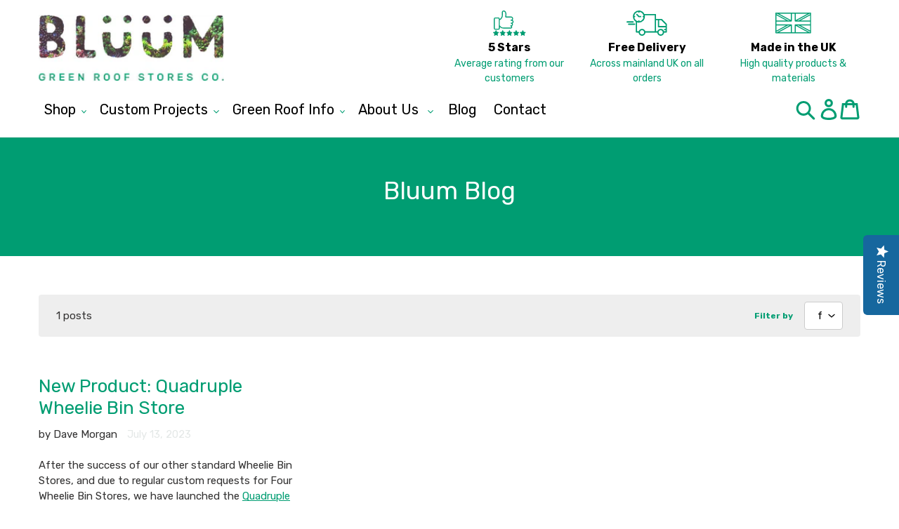

--- FILE ---
content_type: text/html; charset=utf-8
request_url: https://www.bluum.co.uk/blogs/news/tagged/free-delivery
body_size: 32956
content:
<!doctype html>
<html class='no-js' lang='en'>
  <head>
    <meta charset='utf-8'>
    <meta http-equiv='X-UA-Compatible' content='IE=edge,chrome=1'>
    <meta name='viewport' content='width=device-width,initial-scale=1'>
    <meta name='theme-color' content='#009d72'>

    <link rel='preconnect' href='https://cdn.shopify.com' crossorigin>
    
    <link rel='preconnect' href='https://monorail-edge.shopifysvc.com'><link rel='preload' href='//www.bluum.co.uk/cdn/shop/t/3/assets/theme.css?v=94077168435414357171724015748' as='style'>
    <link rel='preload' href='//www.bluum.co.uk/cdn/shop/t/3/assets/bluum.css?v=61685965833990096011768493966' as='style'>
    
    <link rel='preload' href='//www.bluum.co.uk/cdn/shop/t/3/assets/theme.js?v=115362005604921633331758836933' as='script'>

    <link rel='preconnect' href='https://fonts.googleapis.com'>
    <link rel='preconnect' href='https://fonts.gstatic.com' crossorigin>
    <link
      href='https://fonts.googleapis.com/css2?family=Rubik:ital,wght@0,400;0,700;1,400;1,700&display=swap'
      rel='stylesheet'
    ><link rel='canonical' href='https://www.bluum.co.uk/blogs/news/tagged/free-delivery'><link rel='shortcut icon' href='//www.bluum.co.uk/cdn/shop/products/Bluum_Social_Profile-Picture_FACEBOOK.jpg?crop=center&height=32&v=1671815943&width=32' type='image/png'><title>News
&ndash; Tagged &quot;free delivery&quot;&ndash; Bluum Stores</title><!-- /snippets/social-meta-tags.liquid -->


<meta property="og:site_name" content="Bluum Stores">
<meta property="og:url" content="https://www.bluum.co.uk/blogs/news/tagged/free-delivery">
<meta property="og:title" content="News">
<meta property="og:type" content="website">
<meta property="og:description" content="✓ Made in the UK ✓ Free delivery ✓ Sustainable gardening products ✓ Green roof wheelie bin &amp; recycling storage ✓ Bike storage ✓ Log storage ✓ Living wall planters ✓ Garden planters ✓ Water butts ✓ Gardening gifts ✓ Wildflower products ✓ Dipping tanks ✓ Compost bins "><meta property="og:image" content="http://www.bluum.co.uk/cdn/shop/files/Bluum_Social_Cover-Photo-FACEBOOK_56e9c238-18ea-4390-9a86-f10aab7c2a3e.jpg?v=1759572811">
  <meta property="og:image:secure_url" content="https://www.bluum.co.uk/cdn/shop/files/Bluum_Social_Cover-Photo-FACEBOOK_56e9c238-18ea-4390-9a86-f10aab7c2a3e.jpg?v=1759572811">
  <meta property="og:image:width" content="828">
  <meta property="og:image:height" content="315">


<meta name="twitter:card" content="summary_large_image">
<meta name="twitter:title" content="News">
<meta name="twitter:description" content="✓ Made in the UK ✓ Free delivery ✓ Sustainable gardening products ✓ Green roof wheelie bin &amp; recycling storage ✓ Bike storage ✓ Log storage ✓ Living wall planters ✓ Garden planters ✓ Water butts ✓ Gardening gifts ✓ Wildflower products ✓ Dipping tanks ✓ Compost bins ">

    
<style data-shopify>
:root {
    --color-text: #009d72;
    --color-secondary: #C8FFC8;
    --color-text-rgb: 0, 157, 114;
    --color-body-text: #333232;
    --color-sale-text: #EA0606;
    --color-small-button-text-border: #3a3a3a;
    --color-text-field: #ffffff;
    --color-text-field-text: #000000;
    --color-text-field-text-rgb: 0, 0, 0;

    --color-btn-primary: #009d72;
    --color-btn-primary-darker: #006a4d;
    --color-btn-primary-text: #ffffff;

    --color-blankstate: rgba(51, 50, 50, 0.35);
    --color-blankstate-border: rgba(51, 50, 50, 0.2);
    --color-blankstate-background: rgba(51, 50, 50, 0.1);

    --color-text-focus:#006a4d
;
    --color-overlay-text-focus:#e6e6e6
;
    --color-btn-primary-focus:#006a4d
;
    --color-btn-social-focus:#d2d2d2
;
    --color-small-button-text-border-focus:#606060
;
    --predictive-search-focus:#f2f2f2
;

    --color-body: #ffffff;
    --color-bg: #ffffff;
    --color-bg-rgb: 255, 255, 255;
    --color-bg-alt: rgba(51, 50, 50, 0.05);
    --color-bg-currency-selector: rgba(51, 50, 50, 0.2);

    --color-overlay-title-text: #ffffff;
    --color-image-overlay: #009d72;
    --color-image-overlay-rgb: 0, 157, 114;--opacity-image-overlay: 0.4;--hover-overlay-opacity: 0.8;

    --color-border: #ebebeb;
    --color-border-form: #cccccc;
    --color-border-form-darker: #b3b3b3;

    --slick-img-url: url(//www.bluum.co.uk/cdn/shop/t/3/assets/ajax-loader.gif?v=41356863302472015721682583795);

    --font-weight-body--bold: 700;
    --font-weight-body--bolder: 700;

    /* --font-stack-header: Rubik, sans-serif; */
    --font-stack-header: 'Rubik', sans-serif;


    --font-style-header: normal;
    --font-weight-header: 400;

    /* --font-stack-body: Rubik, sans-serif; */
    --font-stack-body: 'Rubik', sans-serif;
    --font-style-body: normal;
    --font-weight-body: 400;

    --font-size-header: 26;

    --font-size-base: 15;

    --font-h1-desktop: 35;
    --font-h1-mobile: 32;
    --font-h2-desktop: 20;
    --font-h2-mobile: 18;
    --font-h3-mobile: 20;
    --font-h4-desktop: 17;
    --font-h4-mobile: 15;
    --font-h5-desktop: 15;
    --font-h5-mobile: 13;
    --font-h6-desktop: 14;
    --font-h6-mobile: 12;

    --font-mega-title-large-desktop: 65;

    --font-rich-text-large: 17;
    --font-rich-text-small: 13;


    --bee-light-green: url(//www.bluum.co.uk/cdn/shop/t/3/assets/bee-light-green.png?v=140007965814055632791728289473);
    --bee-dark-green: url(//www.bluum.co.uk/cdn/shop/t/3/assets/bee-dark-green.png?v=43968822577918789931728289473);
    --bee-white: url(//www.bluum.co.uk/cdn/shop/t/3/assets/bee-white?v=4746);

    --hive-light-green: url(//www.bluum.co.uk/cdn/shop/t/3/assets/hive-light-green.png?v=49813534880758526581724694560);
    --hive-black: url(//www.bluum.co.uk/cdn/shop/t/3/assets/hive-black.png?v=126314312985012495181724694559);

    --hive-corner-light-green: url(//www.bluum.co.uk/cdn/shop/t/3/assets/hive-corner-light-green.png?v=80188835084048620871724694560);
    --hive-corner-black: url(//www.bluum.co.uk/cdn/shop/t/3/assets/hive-corner-black.png?v=113828598430869574221724694559);





    
--color-video-bg: #f2f2f2;

    
    --global-color-image-loader-primary: rgba(0, 157, 114, 0.06);
    --global-color-image-loader-secondary: rgba(0, 157, 114, 0.12);
  }
</style>


    <style>
      *,
      ::after,
      ::before {
        box-sizing: border-box;
      }
      body {
        margin: 0;
      }
      body,
      html {
        background-color: var(--color-body);
      }
      body,
      button {
        font-size: calc(var(--font-size-base) * 1px);
        font-family: var(--font-stack-body);
        font-style: var(--font-style-body);
        font-weight: var(--font-weight-body);
        color: var(--color-text);
        line-height: 1.5;
      }
      body,
      button {
        -webkit-font-smoothing: antialiased;
        -webkit-text-size-adjust: 100%;
      }
      .border-bottom {
        border-bottom: 1px solid var(--color-border);
      }
      .btn--link {
        background-color: transparent;
        border: 0;
        margin: 0;
        color: var(--color-text);
        text-align: left;
      }
      .text-right {
        text-align: right;
      }
      .icon {
        display: inline-block;
        width: 20px;
        height: 20px;
        vertical-align: middle;
        fill: currentColor;
      }
      .icon__fallback-text,
      .visually-hidden {
        position: absolute !important;
        overflow: hidden;
        clip: rect(0 0 0 0);
        height: 1px;
        width: 1px;
        margin: -1px;
        padding: 0;
        border: 0;
      }
      svg.icon:not(.icon--full-color) circle,
      svg.icon:not(.icon--full-color) ellipse,
      svg.icon:not(.icon--full-color) g,
      svg.icon:not(.icon--full-color) line,
      svg.icon:not(.icon--full-color) path,
      svg.icon:not(.icon--full-color) polygon,
      svg.icon:not(.icon--full-color) polyline,
      svg.icon:not(.icon--full-color) rect,
      symbol.icon:not(.icon--full-color) circle,
      symbol.icon:not(.icon--full-color) ellipse,
      symbol.icon:not(.icon--full-color) g,
      symbol.icon:not(.icon--full-color) line,
      symbol.icon:not(.icon--full-color) path,
      symbol.icon:not(.icon--full-color) polygon,
      symbol.icon:not(.icon--full-color) polyline,
      symbol.icon:not(.icon--full-color) rect {
        fill: inherit;
        stroke: inherit;
      }
      li {
        list-style: none;
      }
      .list--inline {
        padding: 0;
        margin: 0;
      }
      .list--inline > li {
        display: inline-block;
        margin-bottom: 0;
        vertical-align: middle;
      }
      a {
        color: var(--color-text);
        text-decoration: none;
      }
      .h1,
      .h2,
      h1,
      h2 {
        margin: 0 0 17.5px;
        font-family: var(--font-stack-header);
        font-style: var(--font-style-header);
        font-weight: var(--font-weight-header);
        line-height: 1.2;
        overflow-wrap: break-word;
        word-wrap: break-word;
      }
      .h1 a,
      .h2 a,
      h1 a,
      h2 a {
        color: inherit;
        text-decoration: none;
        font-weight: inherit;
      }
      .h1,
      h1 {
        font-size: calc(((var(--font-h1-desktop)) / (var(--font-size-base))) * 1em);
        text-transform: none;
        letter-spacing: 0;
      }
      @media only screen and (max-width: 749px) {
        .h1,
        h1 {
          font-size: calc(((var(--font-h1-mobile)) / (var(--font-size-base))) * 1em);
        }
      }
      .h2,
      h2 {
        font-size: calc(((var(--font-h2-desktop)) / (var(--font-size-base))) * 1em);
        text-transform: uppercase;
        letter-spacing: 0.1em;
      }
      @media only screen and (max-width: 749px) {
        .h2,
        h2 {
          font-size: calc(((var(--font-h2-mobile)) / (var(--font-size-base))) * 1em);
        }
      }
      p {
        color: var(--color-body-text);
        margin: 0 0 19.44444px;
      }
      @media only screen and (max-width: 749px) {
        p {
          font-size: calc(((var(--font-size-base) - 1) / (var(--font-size-base))) * 1em);
        }
      }
      p:last-child {
        margin-bottom: 0;
      }
      @media only screen and (max-width: 749px) {
        .small--hide {
          display: none !important;
        }
      }
      .grid {
        list-style: none;
        margin: 0;
        padding: 0;
        margin-left: -30px;
      }
      .grid::after {
        content: '';
        display: table;
        clear: both;
      }
      @media only screen and (max-width: 749px) {
        .grid {
          margin-left: -22px;
        }
      }
      .grid::after {
        content: '';
        display: table;
        clear: both;
      }
      .grid--no-gutters {
        margin-left: 0;
      }
      .grid--no-gutters .grid__item {
        padding-left: 0;
      }
      .grid--table {
        display: table;
        table-layout: fixed;
        width: 100%;
      }
      .grid--table > .grid__item {
        float: none;
        display: table-cell;
        vertical-align: middle;
      }
      .grid__item {
        float: left;
        padding-left: 30px;
        width: 100%;
      }
      @media only screen and (max-width: 749px) {
        .grid__item {
          padding-left: 22px;
        }
      }
      .grid__item[class*='--push'] {
        position: relative;
      }
      @media only screen and (min-width: 750px) {
        .medium-up--one-quarter {
          width: 25%;
        }
        .medium-up--push-one-third {
          width: 33.33%;
        }
        .medium-up--one-half {
          width: 50%;
        }
        .medium-up--push-one-third {
          left: 33.33%;
          position: relative;
        }
      }
      .site-header {
        position: relative;
        background-color: var(--color-body);
      }
      @media only screen and (max-width: 749px) {
        .site-header {
          border-bottom: 1px solid var(--color-border);
        }
      }
      @media only screen and (min-width: 750px) {
        .site-header {
          padding: 0 55px;
        }
        .site-header.logo--center {
          padding-top: 30px;
        }
      }
      .site-header__logo {
        margin: 15px 0;
      }
      .logo-align--center .site-header__logo {
        text-align: center;
        margin: 0 auto;
      }
      @media only screen and (max-width: 749px) {
        .logo-align--center .site-header__logo {
          text-align: left;
          margin: 15px 0;
        }
      }
      @media only screen and (max-width: 749px) {
        .site-header__logo {
          padding-left: 22px;
          text-align: left;
        }
        .site-header__logo img {
          margin: 0;
        }
      }
      .site-header__logo-link {
        display: inline-block;
        word-break: break-word;
      }
      @media only screen and (min-width: 750px) {
        .logo-align--center .site-header__logo-link {
          margin: 0 auto;
        }
      }
      .site-header__logo-image {
        display: block;
      }
      @media only screen and (min-width: 750px) {
        .site-header__logo-image {
          margin: 0 auto;
        }
      }
      .site-header__logo-image img {
        width: 100%;
      }
      .site-header__logo-image--centered img {
        margin: 0 auto;
      }
      .site-header__logo img {
        display: block;
      }
      .site-header__icons {
        position: relative;
        white-space: nowrap;
      }
      @media only screen and (max-width: 749px) {
        .site-header__icons {
          width: auto;
          padding-right: 13px;
        }
        .site-header__icons .btn--link,
        .site-header__icons .site-header__cart {
          font-size: calc(((var(--font-size-base)) / (var(--font-size-base))) * 1em);
        }
      }
      .site-header__icons-wrapper {
        position: relative;
        display: -webkit-flex;
        display: -ms-flexbox;
        display: flex;
        width: 100%;
        -ms-flex-align: center;
        -webkit-align-items: center;
        -moz-align-items: center;
        -ms-align-items: center;
        -o-align-items: center;
        align-items: center;
        -webkit-justify-content: flex-end;
        -ms-justify-content: flex-end;
        justify-content: flex-end;
      }
      .site-header__account,
      .site-header__cart,
      .site-header__search {
        position: relative;
      }
      .site-header__search.site-header__icon {
        display: none;
      }
      @media only screen and (min-width: 1400px) {
        .site-header__search.site-header__icon {
          display: block;
        }
      }
      .site-header__search-toggle {
        display: block;
      }
      @media only screen and (min-width: 750px) {
        .site-header__account,
        .site-header__cart {
          padding: 10px 11px;
        }
      }
      .site-header__cart-title,
      .site-header__search-title {
        position: absolute !important;
        overflow: hidden;
        clip: rect(0 0 0 0);
        height: 1px;
        width: 1px;
        margin: -1px;
        padding: 0;
        border: 0;
        display: block;
        vertical-align: middle;
      }
      .site-header__cart-title {
        margin-right: 3px;
      }
      .site-header__cart-count {
        display: flex;
        align-items: center;
        justify-content: center;
        position: absolute;
        right: 0.4rem;
        top: 0.2rem;
        font-weight: 700;
        background-color: var(--color-btn-primary);
        color: var(--color-btn-primary-text);
        border-radius: 50%;
        min-width: 1em;
        height: 1em;
      }
      .site-header__cart-count span {
        font-family: HelveticaNeue, 'Helvetica Neue', Helvetica, Arial, sans-serif;
        font-size: calc(11em / 16);
        line-height: 1;
      }
      @media only screen and (max-width: 749px) {
        .site-header__cart-count {
          top: calc(7em / 16);
          right: 0;
          border-radius: 50%;
          min-width: calc(19em / 16);
          height: calc(19em / 16);
        }
      }
      @media only screen and (max-width: 749px) {
        .site-header__cart-count span {
          padding: 0.25em calc(6em / 16);
          font-size: 12px;
        }
      }
      .site-header__menu {
        display: none;
      }
      @media only screen and (max-width: 749px) {
        .site-header__icon {
          display: inline-block;
          vertical-align: middle;
          padding: 10px 11px;
          margin: 0;
        }
      }
      @media only screen and (min-width: 750px) {
        .site-header__icon .icon-search {
          margin-right: 3px;
        }
      }
      .announcement-bar {
        z-index: 10;
        position: relative;
        text-align: center;
        border-bottom: 1px solid transparent;
        padding: 2px;
      }
      .announcement-bar__link {
        display: block;
      }
      .announcement-bar__message {
        display: block;
        padding: 11px 22px;
        font-size: calc(((16) / (var(--font-size-base))) * 1em);
        font-weight: var(--font-weight-header);
      }
      @media only screen and (min-width: 750px) {
        .announcement-bar__message {
          padding-left: 55px;
          padding-right: 55px;
        }
      }
      .site-nav {
        position: relative;
        padding: 0;
        text-align: center;
        margin: 25px 0;
      }
      .site-nav a {
        padding: 3px 10px;
      }
      .site-nav__link {
        display: block;
        white-space: nowrap;
      }
      .site-nav--centered .site-nav__link {
        padding-top: 0;
      }
      .site-nav__link .icon-chevron-down {
        width: calc(8em / 16);
        height: calc(8em / 16);
        margin-left: 0.5rem;
      }
      .site-nav__label {
        border-bottom: 1px solid transparent;
      }
      .site-nav__link--active .site-nav__label {
        border-bottom-color: var(--color-text);
      }
      .site-nav__link--button {
        border: none;
        background-color: transparent;
        padding: 3px 10px;
      }
      .site-header__mobile-nav {
        z-index: 11;
        position: relative;
        background-color: var(--color-body);
      }
      @media only screen and (max-width: 749px) {
        .site-header__mobile-nav {
          display: -webkit-flex;
          display: -ms-flexbox;
          display: flex;
          width: 100%;
          -ms-flex-align: center;
          -webkit-align-items: center;
          -moz-align-items: center;
          -ms-align-items: center;
          -o-align-items: center;
          align-items: center;
        }
      }
      .mobile-nav--open .icon-close {
        display: none;
      }
      .main-content {
        opacity: 0;
      }
      .main-content .shopify-section {
        display: none;
      }
      .main-content .shopify-section:first-child {
        display: inherit;
      }
      .critical-hidden {
        display: none;
      }
    </style>

    <script>
      window.performance.mark('debut:theme_stylesheet_loaded.start')

      function onLoadStylesheet() {
        performance.mark('debut:theme_stylesheet_loaded.end')
        performance.measure(
          'debut:theme_stylesheet_loaded',
          'debut:theme_stylesheet_loaded.start',
          'debut:theme_stylesheet_loaded.end'
        )

        var url = "//www.bluum.co.uk/cdn/shop/t/3/assets/theme.css?v=94077168435414357171724015748"
        var link = document.querySelector('link[href="' + url + '"]')
        link.loaded = true
        link.dispatchEvent(new Event('load'))
      }
    </script>

    <link
      rel='stylesheet'
      href='//www.bluum.co.uk/cdn/shop/t/3/assets/theme.css?v=94077168435414357171724015748'
      type='text/css'
      media='print'
      onload="this.media='all';onLoadStylesheet()"
    >
    <link rel='stylesheet' href='https://cdn.jsdelivr.net/npm/swiper@10/swiper-bundle.min.css'>
    <link href=" https://cdn.jsdelivr.net/npm/lightgallery@2.8.3/css/lightgallery-bundle.min.css " rel="stylesheet">

    <link
      rel='stylesheet'
      href='//www.bluum.co.uk/cdn/shop/t/3/assets/bluum.css?v=61685965833990096011768493966'
      type='text/css'
      media='print'
      onload="this.media='all';onLoadStylesheet()"
    >

    

    <script>const moneyFormat = "£{{amount}}"
var theme = {
        breakpoints: {
          medium: 750,
          large: 990,
          widescreen: 1400
        },
        strings: {
          addToCart: "Add to cart",
          soldOut: "Sold out",
          unavailable: "Unavailable",
          regularPrice: "Regular price",
          salePrice: "Sale price",
          sale: "Sale",
          fromLowestPrice: "\u003cspan class=\"from\"\u003eFrom\u003c\/span\u003e \u003cspan\u003e\u003cstrong\u003e[price]\u003c\/strong\u003e\u003c\/span\u003e ",
          vendor: "Vendor",
          showMore: "Show More",
          showLess: "Show Less",
          searchFor: "Search for",
          addressError: "Error looking up that address",
          addressNoResults: "No results for that address",
          addressQueryLimit: "You have exceeded the Google API usage limit. Consider upgrading to a \u003ca href=\"https:\/\/developers.google.com\/maps\/premium\/usage-limits\"\u003ePremium Plan\u003c\/a\u003e.",
          authError: "There was a problem authenticating your Google Maps account.",
          newWindow: "Opens in a new window.",
          external: "Opens external website.",
          newWindowExternal: "Opens external website in a new window.",
          removeLabel: "Remove [product]",
          update: "Update",
          quantity: "Quantity",
          discountedTotal: "Discounted total",
          regularTotal: "Regular total",
          priceColumn: "See Price column for discount details.",
          quantityMinimumMessage: "Quantity must be 1 or more",
          cartError: "There was an error while updating your cart. Please try again.",
          removedItemMessage: "Removed \u003cspan class=\"cart__removed-product-details\"\u003e([quantity]) [link]\u003c\/span\u003e from your cart.",
          unitPrice: "Unit price",
          unitPriceSeparator: "per",
          oneCartCount: "1 item",
          otherCartCount: "[count] items",
          quantityLabel: "Quantity: [count]",
          products: "Products",
          loading: "Loading",
          number_of_results: "[result_number] of [results_count]",
          number_of_results_found: "[results_count] results found",
          one_result_found: "1 result found"
        },
        moneyFormat: moneyFormat,
        moneyFormatWithCurrency: "£{{amount}} GBP",
        settings: {
          predictiveSearchEnabled: true,
          predictiveSearchShowPrice: false,
          predictiveSearchShowVendor: false
        },
        stylesheet: "//www.bluum.co.uk/cdn/shop/t/3/assets/theme.css?v=94077168435414357171724015748"
      };if (sessionStorage.getItem("backToCollection")) {
          sessionStorage.removeItem("backToCollection")
        }document.documentElement.className = document.documentElement.className.replace('no-js', 'js');
    </script><script src='//www.bluum.co.uk/cdn/shop/t/3/assets/theme.js?v=115362005604921633331758836933' defer='defer'></script>

    <script type='text/javascript'>
      if (window.MSInputMethodContext && document.documentMode) {
        var scripts = document.getElementsByTagName('script')[0]
        var polyfill = document.createElement('script')
        polyfill.defer = true
        polyfill.src = "//www.bluum.co.uk/cdn/shop/t/3/assets/ie11CustomProperties.min.js?v=4746"

        scripts.parentNode.insertBefore(polyfill, scripts)
      }
    </script>
    <script>window.performance && window.performance.mark && window.performance.mark('shopify.content_for_header.start');</script><meta name="google-site-verification" content="rJ9zvov4dmE6nObKQ7s_h2_pVYGFNQ8KtDkBJ_OGajk">
<meta id="shopify-digital-wallet" name="shopify-digital-wallet" content="/22445435/digital_wallets/dialog">
<meta name="shopify-checkout-api-token" content="075d56eb6cd10f3849f089a65fe62dfe">
<link rel="alternate" type="application/atom+xml" title="Feed" href="/blogs/news/tagged/free-delivery.atom" />
<script async="async" src="/checkouts/internal/preloads.js?locale=en-GB"></script>
<link rel="preconnect" href="https://shop.app" crossorigin="anonymous">
<script async="async" src="https://shop.app/checkouts/internal/preloads.js?locale=en-GB&shop_id=22445435" crossorigin="anonymous"></script>
<script id="apple-pay-shop-capabilities" type="application/json">{"shopId":22445435,"countryCode":"GB","currencyCode":"GBP","merchantCapabilities":["supports3DS"],"merchantId":"gid:\/\/shopify\/Shop\/22445435","merchantName":"Bluum Stores","requiredBillingContactFields":["postalAddress","email","phone"],"requiredShippingContactFields":["postalAddress","email","phone"],"shippingType":"shipping","supportedNetworks":["visa","maestro","masterCard","amex","discover","elo"],"total":{"type":"pending","label":"Bluum Stores","amount":"1.00"},"shopifyPaymentsEnabled":true,"supportsSubscriptions":true}</script>
<script id="shopify-features" type="application/json">{"accessToken":"075d56eb6cd10f3849f089a65fe62dfe","betas":["rich-media-storefront-analytics"],"domain":"www.bluum.co.uk","predictiveSearch":true,"shopId":22445435,"locale":"en"}</script>
<script>var Shopify = Shopify || {};
Shopify.shop = "bluum-stores.myshopify.com";
Shopify.locale = "en";
Shopify.currency = {"active":"GBP","rate":"1.0"};
Shopify.country = "GB";
Shopify.theme = {"name":"bluum-2.0\/main","id":123573043305,"schema_name":"Bluum 2.0","schema_version":"1.0","theme_store_id":null,"role":"main"};
Shopify.theme.handle = "null";
Shopify.theme.style = {"id":null,"handle":null};
Shopify.cdnHost = "www.bluum.co.uk/cdn";
Shopify.routes = Shopify.routes || {};
Shopify.routes.root = "/";</script>
<script type="module">!function(o){(o.Shopify=o.Shopify||{}).modules=!0}(window);</script>
<script>!function(o){function n(){var o=[];function n(){o.push(Array.prototype.slice.apply(arguments))}return n.q=o,n}var t=o.Shopify=o.Shopify||{};t.loadFeatures=n(),t.autoloadFeatures=n()}(window);</script>
<script>
  window.ShopifyPay = window.ShopifyPay || {};
  window.ShopifyPay.apiHost = "shop.app\/pay";
  window.ShopifyPay.redirectState = null;
</script>
<script id="shop-js-analytics" type="application/json">{"pageType":"blog"}</script>
<script defer="defer" async type="module" src="//www.bluum.co.uk/cdn/shopifycloud/shop-js/modules/v2/client.init-shop-cart-sync_BT-GjEfc.en.esm.js"></script>
<script defer="defer" async type="module" src="//www.bluum.co.uk/cdn/shopifycloud/shop-js/modules/v2/chunk.common_D58fp_Oc.esm.js"></script>
<script defer="defer" async type="module" src="//www.bluum.co.uk/cdn/shopifycloud/shop-js/modules/v2/chunk.modal_xMitdFEc.esm.js"></script>
<script type="module">
  await import("//www.bluum.co.uk/cdn/shopifycloud/shop-js/modules/v2/client.init-shop-cart-sync_BT-GjEfc.en.esm.js");
await import("//www.bluum.co.uk/cdn/shopifycloud/shop-js/modules/v2/chunk.common_D58fp_Oc.esm.js");
await import("//www.bluum.co.uk/cdn/shopifycloud/shop-js/modules/v2/chunk.modal_xMitdFEc.esm.js");

  window.Shopify.SignInWithShop?.initShopCartSync?.({"fedCMEnabled":true,"windoidEnabled":true});

</script>
<script>
  window.Shopify = window.Shopify || {};
  if (!window.Shopify.featureAssets) window.Shopify.featureAssets = {};
  window.Shopify.featureAssets['shop-js'] = {"shop-cart-sync":["modules/v2/client.shop-cart-sync_DZOKe7Ll.en.esm.js","modules/v2/chunk.common_D58fp_Oc.esm.js","modules/v2/chunk.modal_xMitdFEc.esm.js"],"init-fed-cm":["modules/v2/client.init-fed-cm_B6oLuCjv.en.esm.js","modules/v2/chunk.common_D58fp_Oc.esm.js","modules/v2/chunk.modal_xMitdFEc.esm.js"],"shop-cash-offers":["modules/v2/client.shop-cash-offers_D2sdYoxE.en.esm.js","modules/v2/chunk.common_D58fp_Oc.esm.js","modules/v2/chunk.modal_xMitdFEc.esm.js"],"shop-login-button":["modules/v2/client.shop-login-button_QeVjl5Y3.en.esm.js","modules/v2/chunk.common_D58fp_Oc.esm.js","modules/v2/chunk.modal_xMitdFEc.esm.js"],"pay-button":["modules/v2/client.pay-button_DXTOsIq6.en.esm.js","modules/v2/chunk.common_D58fp_Oc.esm.js","modules/v2/chunk.modal_xMitdFEc.esm.js"],"shop-button":["modules/v2/client.shop-button_DQZHx9pm.en.esm.js","modules/v2/chunk.common_D58fp_Oc.esm.js","modules/v2/chunk.modal_xMitdFEc.esm.js"],"avatar":["modules/v2/client.avatar_BTnouDA3.en.esm.js"],"init-windoid":["modules/v2/client.init-windoid_CR1B-cfM.en.esm.js","modules/v2/chunk.common_D58fp_Oc.esm.js","modules/v2/chunk.modal_xMitdFEc.esm.js"],"init-shop-for-new-customer-accounts":["modules/v2/client.init-shop-for-new-customer-accounts_C_vY_xzh.en.esm.js","modules/v2/client.shop-login-button_QeVjl5Y3.en.esm.js","modules/v2/chunk.common_D58fp_Oc.esm.js","modules/v2/chunk.modal_xMitdFEc.esm.js"],"init-shop-email-lookup-coordinator":["modules/v2/client.init-shop-email-lookup-coordinator_BI7n9ZSv.en.esm.js","modules/v2/chunk.common_D58fp_Oc.esm.js","modules/v2/chunk.modal_xMitdFEc.esm.js"],"init-shop-cart-sync":["modules/v2/client.init-shop-cart-sync_BT-GjEfc.en.esm.js","modules/v2/chunk.common_D58fp_Oc.esm.js","modules/v2/chunk.modal_xMitdFEc.esm.js"],"shop-toast-manager":["modules/v2/client.shop-toast-manager_DiYdP3xc.en.esm.js","modules/v2/chunk.common_D58fp_Oc.esm.js","modules/v2/chunk.modal_xMitdFEc.esm.js"],"init-customer-accounts":["modules/v2/client.init-customer-accounts_D9ZNqS-Q.en.esm.js","modules/v2/client.shop-login-button_QeVjl5Y3.en.esm.js","modules/v2/chunk.common_D58fp_Oc.esm.js","modules/v2/chunk.modal_xMitdFEc.esm.js"],"init-customer-accounts-sign-up":["modules/v2/client.init-customer-accounts-sign-up_iGw4briv.en.esm.js","modules/v2/client.shop-login-button_QeVjl5Y3.en.esm.js","modules/v2/chunk.common_D58fp_Oc.esm.js","modules/v2/chunk.modal_xMitdFEc.esm.js"],"shop-follow-button":["modules/v2/client.shop-follow-button_CqMgW2wH.en.esm.js","modules/v2/chunk.common_D58fp_Oc.esm.js","modules/v2/chunk.modal_xMitdFEc.esm.js"],"checkout-modal":["modules/v2/client.checkout-modal_xHeaAweL.en.esm.js","modules/v2/chunk.common_D58fp_Oc.esm.js","modules/v2/chunk.modal_xMitdFEc.esm.js"],"shop-login":["modules/v2/client.shop-login_D91U-Q7h.en.esm.js","modules/v2/chunk.common_D58fp_Oc.esm.js","modules/v2/chunk.modal_xMitdFEc.esm.js"],"lead-capture":["modules/v2/client.lead-capture_BJmE1dJe.en.esm.js","modules/v2/chunk.common_D58fp_Oc.esm.js","modules/v2/chunk.modal_xMitdFEc.esm.js"],"payment-terms":["modules/v2/client.payment-terms_Ci9AEqFq.en.esm.js","modules/v2/chunk.common_D58fp_Oc.esm.js","modules/v2/chunk.modal_xMitdFEc.esm.js"]};
</script>
<script id="__st">var __st={"a":22445435,"offset":0,"reqid":"ef4dc724-d142-4e5a-9db5-560e33d04d3f-1769067416","pageurl":"www.bluum.co.uk\/blogs\/news\/tagged\/free-delivery","s":"blogs-111940676","u":"1f5d37fbfea6","p":"blog","rtyp":"blog","rid":111940676};</script>
<script>window.ShopifyPaypalV4VisibilityTracking = true;</script>
<script id="captcha-bootstrap">!function(){'use strict';const t='contact',e='account',n='new_comment',o=[[t,t],['blogs',n],['comments',n],[t,'customer']],c=[[e,'customer_login'],[e,'guest_login'],[e,'recover_customer_password'],[e,'create_customer']],r=t=>t.map((([t,e])=>`form[action*='/${t}']:not([data-nocaptcha='true']) input[name='form_type'][value='${e}']`)).join(','),a=t=>()=>t?[...document.querySelectorAll(t)].map((t=>t.form)):[];function s(){const t=[...o],e=r(t);return a(e)}const i='password',u='form_key',d=['recaptcha-v3-token','g-recaptcha-response','h-captcha-response',i],f=()=>{try{return window.sessionStorage}catch{return}},m='__shopify_v',_=t=>t.elements[u];function p(t,e,n=!1){try{const o=window.sessionStorage,c=JSON.parse(o.getItem(e)),{data:r}=function(t){const{data:e,action:n}=t;return t[m]||n?{data:e,action:n}:{data:t,action:n}}(c);for(const[e,n]of Object.entries(r))t.elements[e]&&(t.elements[e].value=n);n&&o.removeItem(e)}catch(o){console.error('form repopulation failed',{error:o})}}const l='form_type',E='cptcha';function T(t){t.dataset[E]=!0}const w=window,h=w.document,L='Shopify',v='ce_forms',y='captcha';let A=!1;((t,e)=>{const n=(g='f06e6c50-85a8-45c8-87d0-21a2b65856fe',I='https://cdn.shopify.com/shopifycloud/storefront-forms-hcaptcha/ce_storefront_forms_captcha_hcaptcha.v1.5.2.iife.js',D={infoText:'Protected by hCaptcha',privacyText:'Privacy',termsText:'Terms'},(t,e,n)=>{const o=w[L][v],c=o.bindForm;if(c)return c(t,g,e,D).then(n);var r;o.q.push([[t,g,e,D],n]),r=I,A||(h.body.append(Object.assign(h.createElement('script'),{id:'captcha-provider',async:!0,src:r})),A=!0)});var g,I,D;w[L]=w[L]||{},w[L][v]=w[L][v]||{},w[L][v].q=[],w[L][y]=w[L][y]||{},w[L][y].protect=function(t,e){n(t,void 0,e),T(t)},Object.freeze(w[L][y]),function(t,e,n,w,h,L){const[v,y,A,g]=function(t,e,n){const i=e?o:[],u=t?c:[],d=[...i,...u],f=r(d),m=r(i),_=r(d.filter((([t,e])=>n.includes(e))));return[a(f),a(m),a(_),s()]}(w,h,L),I=t=>{const e=t.target;return e instanceof HTMLFormElement?e:e&&e.form},D=t=>v().includes(t);t.addEventListener('submit',(t=>{const e=I(t);if(!e)return;const n=D(e)&&!e.dataset.hcaptchaBound&&!e.dataset.recaptchaBound,o=_(e),c=g().includes(e)&&(!o||!o.value);(n||c)&&t.preventDefault(),c&&!n&&(function(t){try{if(!f())return;!function(t){const e=f();if(!e)return;const n=_(t);if(!n)return;const o=n.value;o&&e.removeItem(o)}(t);const e=Array.from(Array(32),(()=>Math.random().toString(36)[2])).join('');!function(t,e){_(t)||t.append(Object.assign(document.createElement('input'),{type:'hidden',name:u})),t.elements[u].value=e}(t,e),function(t,e){const n=f();if(!n)return;const o=[...t.querySelectorAll(`input[type='${i}']`)].map((({name:t})=>t)),c=[...d,...o],r={};for(const[a,s]of new FormData(t).entries())c.includes(a)||(r[a]=s);n.setItem(e,JSON.stringify({[m]:1,action:t.action,data:r}))}(t,e)}catch(e){console.error('failed to persist form',e)}}(e),e.submit())}));const S=(t,e)=>{t&&!t.dataset[E]&&(n(t,e.some((e=>e===t))),T(t))};for(const o of['focusin','change'])t.addEventListener(o,(t=>{const e=I(t);D(e)&&S(e,y())}));const B=e.get('form_key'),M=e.get(l),P=B&&M;t.addEventListener('DOMContentLoaded',(()=>{const t=y();if(P)for(const e of t)e.elements[l].value===M&&p(e,B);[...new Set([...A(),...v().filter((t=>'true'===t.dataset.shopifyCaptcha))])].forEach((e=>S(e,t)))}))}(h,new URLSearchParams(w.location.search),n,t,e,['guest_login'])})(!0,!0)}();</script>
<script integrity="sha256-4kQ18oKyAcykRKYeNunJcIwy7WH5gtpwJnB7kiuLZ1E=" data-source-attribution="shopify.loadfeatures" defer="defer" src="//www.bluum.co.uk/cdn/shopifycloud/storefront/assets/storefront/load_feature-a0a9edcb.js" crossorigin="anonymous"></script>
<script crossorigin="anonymous" defer="defer" src="//www.bluum.co.uk/cdn/shopifycloud/storefront/assets/shopify_pay/storefront-65b4c6d7.js?v=20250812"></script>
<script data-source-attribution="shopify.dynamic_checkout.dynamic.init">var Shopify=Shopify||{};Shopify.PaymentButton=Shopify.PaymentButton||{isStorefrontPortableWallets:!0,init:function(){window.Shopify.PaymentButton.init=function(){};var t=document.createElement("script");t.src="https://www.bluum.co.uk/cdn/shopifycloud/portable-wallets/latest/portable-wallets.en.js",t.type="module",document.head.appendChild(t)}};
</script>
<script data-source-attribution="shopify.dynamic_checkout.buyer_consent">
  function portableWalletsHideBuyerConsent(e){var t=document.getElementById("shopify-buyer-consent"),n=document.getElementById("shopify-subscription-policy-button");t&&n&&(t.classList.add("hidden"),t.setAttribute("aria-hidden","true"),n.removeEventListener("click",e))}function portableWalletsShowBuyerConsent(e){var t=document.getElementById("shopify-buyer-consent"),n=document.getElementById("shopify-subscription-policy-button");t&&n&&(t.classList.remove("hidden"),t.removeAttribute("aria-hidden"),n.addEventListener("click",e))}window.Shopify?.PaymentButton&&(window.Shopify.PaymentButton.hideBuyerConsent=portableWalletsHideBuyerConsent,window.Shopify.PaymentButton.showBuyerConsent=portableWalletsShowBuyerConsent);
</script>
<script data-source-attribution="shopify.dynamic_checkout.cart.bootstrap">document.addEventListener("DOMContentLoaded",(function(){function t(){return document.querySelector("shopify-accelerated-checkout-cart, shopify-accelerated-checkout")}if(t())Shopify.PaymentButton.init();else{new MutationObserver((function(e,n){t()&&(Shopify.PaymentButton.init(),n.disconnect())})).observe(document.body,{childList:!0,subtree:!0})}}));
</script>
<link id="shopify-accelerated-checkout-styles" rel="stylesheet" media="screen" href="https://www.bluum.co.uk/cdn/shopifycloud/portable-wallets/latest/accelerated-checkout-backwards-compat.css" crossorigin="anonymous">
<style id="shopify-accelerated-checkout-cart">
        #shopify-buyer-consent {
  margin-top: 1em;
  display: inline-block;
  width: 100%;
}

#shopify-buyer-consent.hidden {
  display: none;
}

#shopify-subscription-policy-button {
  background: none;
  border: none;
  padding: 0;
  text-decoration: underline;
  font-size: inherit;
  cursor: pointer;
}

#shopify-subscription-policy-button::before {
  box-shadow: none;
}

      </style>

<script>window.performance && window.performance.mark && window.performance.mark('shopify.content_for_header.end');</script>
  <!-- BEGIN app block: shopify://apps/yotpo-product-reviews/blocks/settings/eb7dfd7d-db44-4334-bc49-c893b51b36cf -->


  <script type="text/javascript" src="https://cdn-widgetsrepository.yotpo.com/v1/loader/eWxPzgYLB6m5xk4z1wTmoz4pAeKeChBQXvwEwyhY?languageCode=en" async></script>



  
<!-- END app block --><!-- BEGIN app block: shopify://apps/hulk-product-options/blocks/app-embed/380168ef-9475-4244-a291-f66b189208b5 --><!-- BEGIN app snippet: hulkapps_product_options --><script>
    
        window.hulkapps = {
        shop_slug: "bluum-stores",
        store_id: "bluum-stores.myshopify.com",
        money_format: "£{{amount}}",
        cart: null,
        product: null,
        product_collections: null,
        product_variants: null,
        is_volume_discount: null,
        is_product_option: true,
        product_id: null,
        page_type: null,
        po_url: "https://productoption.hulkapps.com",
        po_proxy_url: "https://www.bluum.co.uk",
        vd_url: "https://volumediscount.hulkapps.com",
        customer: null,
        hulkapps_extension_js: true

    }
    window.is_hulkpo_installed=true
    

      window.hulkapps.page_type = "cart";
      window.hulkapps.cart = {"note":null,"attributes":{},"original_total_price":0,"total_price":0,"total_discount":0,"total_weight":0.0,"item_count":0,"items":[],"requires_shipping":false,"currency":"GBP","items_subtotal_price":0,"cart_level_discount_applications":[],"checkout_charge_amount":0}
      if (typeof window.hulkapps.cart.items == "object") {
        for (var i=0; i<window.hulkapps.cart.items.length; i++) {
          ["sku", "grams", "vendor", "url", "image", "handle", "requires_shipping", "product_type", "product_description"].map(function(a) {
            delete window.hulkapps.cart.items[i][a]
          })
        }
      }
      window.hulkapps.cart_collections = {}
      

    

</script>

<!-- END app snippet --><!-- END app block --><!-- BEGIN app block: shopify://apps/yotpo-product-reviews/blocks/reviews_tab/eb7dfd7d-db44-4334-bc49-c893b51b36cf -->

    <div
            class="yotpo-widget-instance"
            data-yotpo-instance-id="667957"
            data-yotpo-product-id="">
    </div>



<!-- END app block --><script src="https://cdn.shopify.com/extensions/019bdef3-ad0a-728f-8c72-eda2a502dab2/productoption-173/assets/hulkcode.js" type="text/javascript" defer="defer"></script>
<link href="https://cdn.shopify.com/extensions/019bdef3-ad0a-728f-8c72-eda2a502dab2/productoption-173/assets/hulkcode.css" rel="stylesheet" type="text/css" media="all">
<script src="https://cdn.shopify.com/extensions/19689677-6488-4a31-adf3-fcf4359c5fd9/forms-2295/assets/shopify-forms-loader.js" type="text/javascript" defer="defer"></script>
<script src="https://cdn.shopify.com/extensions/8d2c31d3-a828-4daf-820f-80b7f8e01c39/nova-eu-cookie-bar-gdpr-4/assets/nova-cookie-app-embed.js" type="text/javascript" defer="defer"></script>
<link href="https://cdn.shopify.com/extensions/8d2c31d3-a828-4daf-820f-80b7f8e01c39/nova-eu-cookie-bar-gdpr-4/assets/nova-cookie.css" rel="stylesheet" type="text/css" media="all">
<link href="https://monorail-edge.shopifysvc.com" rel="dns-prefetch">
<script>(function(){if ("sendBeacon" in navigator && "performance" in window) {try {var session_token_from_headers = performance.getEntriesByType('navigation')[0].serverTiming.find(x => x.name == '_s').description;} catch {var session_token_from_headers = undefined;}var session_cookie_matches = document.cookie.match(/_shopify_s=([^;]*)/);var session_token_from_cookie = session_cookie_matches && session_cookie_matches.length === 2 ? session_cookie_matches[1] : "";var session_token = session_token_from_headers || session_token_from_cookie || "";function handle_abandonment_event(e) {var entries = performance.getEntries().filter(function(entry) {return /monorail-edge.shopifysvc.com/.test(entry.name);});if (!window.abandonment_tracked && entries.length === 0) {window.abandonment_tracked = true;var currentMs = Date.now();var navigation_start = performance.timing.navigationStart;var payload = {shop_id: 22445435,url: window.location.href,navigation_start,duration: currentMs - navigation_start,session_token,page_type: "blog"};window.navigator.sendBeacon("https://monorail-edge.shopifysvc.com/v1/produce", JSON.stringify({schema_id: "online_store_buyer_site_abandonment/1.1",payload: payload,metadata: {event_created_at_ms: currentMs,event_sent_at_ms: currentMs}}));}}window.addEventListener('pagehide', handle_abandonment_event);}}());</script>
<script id="web-pixels-manager-setup">(function e(e,d,r,n,o){if(void 0===o&&(o={}),!Boolean(null===(a=null===(i=window.Shopify)||void 0===i?void 0:i.analytics)||void 0===a?void 0:a.replayQueue)){var i,a;window.Shopify=window.Shopify||{};var t=window.Shopify;t.analytics=t.analytics||{};var s=t.analytics;s.replayQueue=[],s.publish=function(e,d,r){return s.replayQueue.push([e,d,r]),!0};try{self.performance.mark("wpm:start")}catch(e){}var l=function(){var e={modern:/Edge?\/(1{2}[4-9]|1[2-9]\d|[2-9]\d{2}|\d{4,})\.\d+(\.\d+|)|Firefox\/(1{2}[4-9]|1[2-9]\d|[2-9]\d{2}|\d{4,})\.\d+(\.\d+|)|Chrom(ium|e)\/(9{2}|\d{3,})\.\d+(\.\d+|)|(Maci|X1{2}).+ Version\/(15\.\d+|(1[6-9]|[2-9]\d|\d{3,})\.\d+)([,.]\d+|)( \(\w+\)|)( Mobile\/\w+|) Safari\/|Chrome.+OPR\/(9{2}|\d{3,})\.\d+\.\d+|(CPU[ +]OS|iPhone[ +]OS|CPU[ +]iPhone|CPU IPhone OS|CPU iPad OS)[ +]+(15[._]\d+|(1[6-9]|[2-9]\d|\d{3,})[._]\d+)([._]\d+|)|Android:?[ /-](13[3-9]|1[4-9]\d|[2-9]\d{2}|\d{4,})(\.\d+|)(\.\d+|)|Android.+Firefox\/(13[5-9]|1[4-9]\d|[2-9]\d{2}|\d{4,})\.\d+(\.\d+|)|Android.+Chrom(ium|e)\/(13[3-9]|1[4-9]\d|[2-9]\d{2}|\d{4,})\.\d+(\.\d+|)|SamsungBrowser\/([2-9]\d|\d{3,})\.\d+/,legacy:/Edge?\/(1[6-9]|[2-9]\d|\d{3,})\.\d+(\.\d+|)|Firefox\/(5[4-9]|[6-9]\d|\d{3,})\.\d+(\.\d+|)|Chrom(ium|e)\/(5[1-9]|[6-9]\d|\d{3,})\.\d+(\.\d+|)([\d.]+$|.*Safari\/(?![\d.]+ Edge\/[\d.]+$))|(Maci|X1{2}).+ Version\/(10\.\d+|(1[1-9]|[2-9]\d|\d{3,})\.\d+)([,.]\d+|)( \(\w+\)|)( Mobile\/\w+|) Safari\/|Chrome.+OPR\/(3[89]|[4-9]\d|\d{3,})\.\d+\.\d+|(CPU[ +]OS|iPhone[ +]OS|CPU[ +]iPhone|CPU IPhone OS|CPU iPad OS)[ +]+(10[._]\d+|(1[1-9]|[2-9]\d|\d{3,})[._]\d+)([._]\d+|)|Android:?[ /-](13[3-9]|1[4-9]\d|[2-9]\d{2}|\d{4,})(\.\d+|)(\.\d+|)|Mobile Safari.+OPR\/([89]\d|\d{3,})\.\d+\.\d+|Android.+Firefox\/(13[5-9]|1[4-9]\d|[2-9]\d{2}|\d{4,})\.\d+(\.\d+|)|Android.+Chrom(ium|e)\/(13[3-9]|1[4-9]\d|[2-9]\d{2}|\d{4,})\.\d+(\.\d+|)|Android.+(UC? ?Browser|UCWEB|U3)[ /]?(15\.([5-9]|\d{2,})|(1[6-9]|[2-9]\d|\d{3,})\.\d+)\.\d+|SamsungBrowser\/(5\.\d+|([6-9]|\d{2,})\.\d+)|Android.+MQ{2}Browser\/(14(\.(9|\d{2,})|)|(1[5-9]|[2-9]\d|\d{3,})(\.\d+|))(\.\d+|)|K[Aa][Ii]OS\/(3\.\d+|([4-9]|\d{2,})\.\d+)(\.\d+|)/},d=e.modern,r=e.legacy,n=navigator.userAgent;return n.match(d)?"modern":n.match(r)?"legacy":"unknown"}(),u="modern"===l?"modern":"legacy",c=(null!=n?n:{modern:"",legacy:""})[u],f=function(e){return[e.baseUrl,"/wpm","/b",e.hashVersion,"modern"===e.buildTarget?"m":"l",".js"].join("")}({baseUrl:d,hashVersion:r,buildTarget:u}),m=function(e){var d=e.version,r=e.bundleTarget,n=e.surface,o=e.pageUrl,i=e.monorailEndpoint;return{emit:function(e){var a=e.status,t=e.errorMsg,s=(new Date).getTime(),l=JSON.stringify({metadata:{event_sent_at_ms:s},events:[{schema_id:"web_pixels_manager_load/3.1",payload:{version:d,bundle_target:r,page_url:o,status:a,surface:n,error_msg:t},metadata:{event_created_at_ms:s}}]});if(!i)return console&&console.warn&&console.warn("[Web Pixels Manager] No Monorail endpoint provided, skipping logging."),!1;try{return self.navigator.sendBeacon.bind(self.navigator)(i,l)}catch(e){}var u=new XMLHttpRequest;try{return u.open("POST",i,!0),u.setRequestHeader("Content-Type","text/plain"),u.send(l),!0}catch(e){return console&&console.warn&&console.warn("[Web Pixels Manager] Got an unhandled error while logging to Monorail."),!1}}}}({version:r,bundleTarget:l,surface:e.surface,pageUrl:self.location.href,monorailEndpoint:e.monorailEndpoint});try{o.browserTarget=l,function(e){var d=e.src,r=e.async,n=void 0===r||r,o=e.onload,i=e.onerror,a=e.sri,t=e.scriptDataAttributes,s=void 0===t?{}:t,l=document.createElement("script"),u=document.querySelector("head"),c=document.querySelector("body");if(l.async=n,l.src=d,a&&(l.integrity=a,l.crossOrigin="anonymous"),s)for(var f in s)if(Object.prototype.hasOwnProperty.call(s,f))try{l.dataset[f]=s[f]}catch(e){}if(o&&l.addEventListener("load",o),i&&l.addEventListener("error",i),u)u.appendChild(l);else{if(!c)throw new Error("Did not find a head or body element to append the script");c.appendChild(l)}}({src:f,async:!0,onload:function(){if(!function(){var e,d;return Boolean(null===(d=null===(e=window.Shopify)||void 0===e?void 0:e.analytics)||void 0===d?void 0:d.initialized)}()){var d=window.webPixelsManager.init(e)||void 0;if(d){var r=window.Shopify.analytics;r.replayQueue.forEach((function(e){var r=e[0],n=e[1],o=e[2];d.publishCustomEvent(r,n,o)})),r.replayQueue=[],r.publish=d.publishCustomEvent,r.visitor=d.visitor,r.initialized=!0}}},onerror:function(){return m.emit({status:"failed",errorMsg:"".concat(f," has failed to load")})},sri:function(e){var d=/^sha384-[A-Za-z0-9+/=]+$/;return"string"==typeof e&&d.test(e)}(c)?c:"",scriptDataAttributes:o}),m.emit({status:"loading"})}catch(e){m.emit({status:"failed",errorMsg:(null==e?void 0:e.message)||"Unknown error"})}}})({shopId: 22445435,storefrontBaseUrl: "https://www.bluum.co.uk",extensionsBaseUrl: "https://extensions.shopifycdn.com/cdn/shopifycloud/web-pixels-manager",monorailEndpoint: "https://monorail-edge.shopifysvc.com/unstable/produce_batch",surface: "storefront-renderer",enabledBetaFlags: ["2dca8a86"],webPixelsConfigList: [{"id":"934707573","configuration":"{\"config\":\"{\\\"pixel_id\\\":\\\"G-B7K9YEHKM9\\\",\\\"target_country\\\":\\\"GB\\\",\\\"gtag_events\\\":[{\\\"type\\\":\\\"begin_checkout\\\",\\\"action_label\\\":[\\\"G-B7K9YEHKM9\\\",\\\"AW-1038069171\\\/5hVyCMCjyokBELPb_u4D\\\"]},{\\\"type\\\":\\\"search\\\",\\\"action_label\\\":[\\\"G-B7K9YEHKM9\\\",\\\"AW-1038069171\\\/yoyWCMOjyokBELPb_u4D\\\"]},{\\\"type\\\":\\\"view_item\\\",\\\"action_label\\\":[\\\"G-B7K9YEHKM9\\\",\\\"AW-1038069171\\\/t95VCLqjyokBELPb_u4D\\\",\\\"MC-0TH11XPQW7\\\"]},{\\\"type\\\":\\\"purchase\\\",\\\"action_label\\\":[\\\"G-B7K9YEHKM9\\\",\\\"AW-1038069171\\\/a3EdCLejyokBELPb_u4D\\\",\\\"MC-0TH11XPQW7\\\"]},{\\\"type\\\":\\\"page_view\\\",\\\"action_label\\\":[\\\"G-B7K9YEHKM9\\\",\\\"AW-1038069171\\\/qCkeCLSjyokBELPb_u4D\\\",\\\"MC-0TH11XPQW7\\\"]},{\\\"type\\\":\\\"add_payment_info\\\",\\\"action_label\\\":[\\\"G-B7K9YEHKM9\\\",\\\"AW-1038069171\\\/js0KCMajyokBELPb_u4D\\\"]},{\\\"type\\\":\\\"add_to_cart\\\",\\\"action_label\\\":[\\\"G-B7K9YEHKM9\\\",\\\"AW-1038069171\\\/6kEpCL2jyokBELPb_u4D\\\"]}],\\\"enable_monitoring_mode\\\":false}\"}","eventPayloadVersion":"v1","runtimeContext":"OPEN","scriptVersion":"b2a88bafab3e21179ed38636efcd8a93","type":"APP","apiClientId":1780363,"privacyPurposes":[],"dataSharingAdjustments":{"protectedCustomerApprovalScopes":["read_customer_address","read_customer_email","read_customer_name","read_customer_personal_data","read_customer_phone"]}},{"id":"146735209","configuration":"{\"pixel_id\":\"625086624545834\",\"pixel_type\":\"facebook_pixel\",\"metaapp_system_user_token\":\"-\"}","eventPayloadVersion":"v1","runtimeContext":"OPEN","scriptVersion":"ca16bc87fe92b6042fbaa3acc2fbdaa6","type":"APP","apiClientId":2329312,"privacyPurposes":["ANALYTICS","MARKETING","SALE_OF_DATA"],"dataSharingAdjustments":{"protectedCustomerApprovalScopes":["read_customer_address","read_customer_email","read_customer_name","read_customer_personal_data","read_customer_phone"]}},{"id":"70549609","configuration":"{\"yotpoStoreId\":\"eWxPzgYLB6m5xk4z1wTmoz4pAeKeChBQXvwEwyhY\"}","eventPayloadVersion":"v1","runtimeContext":"STRICT","scriptVersion":"8bb37a256888599d9a3d57f0551d3859","type":"APP","apiClientId":70132,"privacyPurposes":["ANALYTICS","MARKETING","SALE_OF_DATA"],"dataSharingAdjustments":{"protectedCustomerApprovalScopes":["read_customer_address","read_customer_email","read_customer_name","read_customer_personal_data","read_customer_phone"]}},{"id":"shopify-app-pixel","configuration":"{}","eventPayloadVersion":"v1","runtimeContext":"STRICT","scriptVersion":"0450","apiClientId":"shopify-pixel","type":"APP","privacyPurposes":["ANALYTICS","MARKETING"]},{"id":"shopify-custom-pixel","eventPayloadVersion":"v1","runtimeContext":"LAX","scriptVersion":"0450","apiClientId":"shopify-pixel","type":"CUSTOM","privacyPurposes":["ANALYTICS","MARKETING"]}],isMerchantRequest: false,initData: {"shop":{"name":"Bluum Stores","paymentSettings":{"currencyCode":"GBP"},"myshopifyDomain":"bluum-stores.myshopify.com","countryCode":"GB","storefrontUrl":"https:\/\/www.bluum.co.uk"},"customer":null,"cart":null,"checkout":null,"productVariants":[],"purchasingCompany":null},},"https://www.bluum.co.uk/cdn","fcfee988w5aeb613cpc8e4bc33m6693e112",{"modern":"","legacy":""},{"shopId":"22445435","storefrontBaseUrl":"https:\/\/www.bluum.co.uk","extensionBaseUrl":"https:\/\/extensions.shopifycdn.com\/cdn\/shopifycloud\/web-pixels-manager","surface":"storefront-renderer","enabledBetaFlags":"[\"2dca8a86\"]","isMerchantRequest":"false","hashVersion":"fcfee988w5aeb613cpc8e4bc33m6693e112","publish":"custom","events":"[[\"page_viewed\",{}]]"});</script><script>
  window.ShopifyAnalytics = window.ShopifyAnalytics || {};
  window.ShopifyAnalytics.meta = window.ShopifyAnalytics.meta || {};
  window.ShopifyAnalytics.meta.currency = 'GBP';
  var meta = {"page":{"pageType":"blog","resourceType":"blog","resourceId":111940676,"requestId":"ef4dc724-d142-4e5a-9db5-560e33d04d3f-1769067416"}};
  for (var attr in meta) {
    window.ShopifyAnalytics.meta[attr] = meta[attr];
  }
</script>
<script class="analytics">
  (function () {
    var customDocumentWrite = function(content) {
      var jquery = null;

      if (window.jQuery) {
        jquery = window.jQuery;
      } else if (window.Checkout && window.Checkout.$) {
        jquery = window.Checkout.$;
      }

      if (jquery) {
        jquery('body').append(content);
      }
    };

    var hasLoggedConversion = function(token) {
      if (token) {
        return document.cookie.indexOf('loggedConversion=' + token) !== -1;
      }
      return false;
    }

    var setCookieIfConversion = function(token) {
      if (token) {
        var twoMonthsFromNow = new Date(Date.now());
        twoMonthsFromNow.setMonth(twoMonthsFromNow.getMonth() + 2);

        document.cookie = 'loggedConversion=' + token + '; expires=' + twoMonthsFromNow;
      }
    }

    var trekkie = window.ShopifyAnalytics.lib = window.trekkie = window.trekkie || [];
    if (trekkie.integrations) {
      return;
    }
    trekkie.methods = [
      'identify',
      'page',
      'ready',
      'track',
      'trackForm',
      'trackLink'
    ];
    trekkie.factory = function(method) {
      return function() {
        var args = Array.prototype.slice.call(arguments);
        args.unshift(method);
        trekkie.push(args);
        return trekkie;
      };
    };
    for (var i = 0; i < trekkie.methods.length; i++) {
      var key = trekkie.methods[i];
      trekkie[key] = trekkie.factory(key);
    }
    trekkie.load = function(config) {
      trekkie.config = config || {};
      trekkie.config.initialDocumentCookie = document.cookie;
      var first = document.getElementsByTagName('script')[0];
      var script = document.createElement('script');
      script.type = 'text/javascript';
      script.onerror = function(e) {
        var scriptFallback = document.createElement('script');
        scriptFallback.type = 'text/javascript';
        scriptFallback.onerror = function(error) {
                var Monorail = {
      produce: function produce(monorailDomain, schemaId, payload) {
        var currentMs = new Date().getTime();
        var event = {
          schema_id: schemaId,
          payload: payload,
          metadata: {
            event_created_at_ms: currentMs,
            event_sent_at_ms: currentMs
          }
        };
        return Monorail.sendRequest("https://" + monorailDomain + "/v1/produce", JSON.stringify(event));
      },
      sendRequest: function sendRequest(endpointUrl, payload) {
        // Try the sendBeacon API
        if (window && window.navigator && typeof window.navigator.sendBeacon === 'function' && typeof window.Blob === 'function' && !Monorail.isIos12()) {
          var blobData = new window.Blob([payload], {
            type: 'text/plain'
          });

          if (window.navigator.sendBeacon(endpointUrl, blobData)) {
            return true;
          } // sendBeacon was not successful

        } // XHR beacon

        var xhr = new XMLHttpRequest();

        try {
          xhr.open('POST', endpointUrl);
          xhr.setRequestHeader('Content-Type', 'text/plain');
          xhr.send(payload);
        } catch (e) {
          console.log(e);
        }

        return false;
      },
      isIos12: function isIos12() {
        return window.navigator.userAgent.lastIndexOf('iPhone; CPU iPhone OS 12_') !== -1 || window.navigator.userAgent.lastIndexOf('iPad; CPU OS 12_') !== -1;
      }
    };
    Monorail.produce('monorail-edge.shopifysvc.com',
      'trekkie_storefront_load_errors/1.1',
      {shop_id: 22445435,
      theme_id: 123573043305,
      app_name: "storefront",
      context_url: window.location.href,
      source_url: "//www.bluum.co.uk/cdn/s/trekkie.storefront.1bbfab421998800ff09850b62e84b8915387986d.min.js"});

        };
        scriptFallback.async = true;
        scriptFallback.src = '//www.bluum.co.uk/cdn/s/trekkie.storefront.1bbfab421998800ff09850b62e84b8915387986d.min.js';
        first.parentNode.insertBefore(scriptFallback, first);
      };
      script.async = true;
      script.src = '//www.bluum.co.uk/cdn/s/trekkie.storefront.1bbfab421998800ff09850b62e84b8915387986d.min.js';
      first.parentNode.insertBefore(script, first);
    };
    trekkie.load(
      {"Trekkie":{"appName":"storefront","development":false,"defaultAttributes":{"shopId":22445435,"isMerchantRequest":null,"themeId":123573043305,"themeCityHash":"1289613851200338599","contentLanguage":"en","currency":"GBP","eventMetadataId":"7caa4b13-0040-4233-be84-9d490422fe5a"},"isServerSideCookieWritingEnabled":true,"monorailRegion":"shop_domain","enabledBetaFlags":["65f19447"]},"Session Attribution":{},"S2S":{"facebookCapiEnabled":false,"source":"trekkie-storefront-renderer","apiClientId":580111}}
    );

    var loaded = false;
    trekkie.ready(function() {
      if (loaded) return;
      loaded = true;

      window.ShopifyAnalytics.lib = window.trekkie;

      var originalDocumentWrite = document.write;
      document.write = customDocumentWrite;
      try { window.ShopifyAnalytics.merchantGoogleAnalytics.call(this); } catch(error) {};
      document.write = originalDocumentWrite;

      window.ShopifyAnalytics.lib.page(null,{"pageType":"blog","resourceType":"blog","resourceId":111940676,"requestId":"ef4dc724-d142-4e5a-9db5-560e33d04d3f-1769067416","shopifyEmitted":true});

      var match = window.location.pathname.match(/checkouts\/(.+)\/(thank_you|post_purchase)/)
      var token = match? match[1]: undefined;
      if (!hasLoggedConversion(token)) {
        setCookieIfConversion(token);
        
      }
    });


        var eventsListenerScript = document.createElement('script');
        eventsListenerScript.async = true;
        eventsListenerScript.src = "//www.bluum.co.uk/cdn/shopifycloud/storefront/assets/shop_events_listener-3da45d37.js";
        document.getElementsByTagName('head')[0].appendChild(eventsListenerScript);

})();</script>
  <script>
  if (!window.ga || (window.ga && typeof window.ga !== 'function')) {
    window.ga = function ga() {
      (window.ga.q = window.ga.q || []).push(arguments);
      if (window.Shopify && window.Shopify.analytics && typeof window.Shopify.analytics.publish === 'function') {
        window.Shopify.analytics.publish("ga_stub_called", {}, {sendTo: "google_osp_migration"});
      }
      console.error("Shopify's Google Analytics stub called with:", Array.from(arguments), "\nSee https://help.shopify.com/manual/promoting-marketing/pixels/pixel-migration#google for more information.");
    };
    if (window.Shopify && window.Shopify.analytics && typeof window.Shopify.analytics.publish === 'function') {
      window.Shopify.analytics.publish("ga_stub_initialized", {}, {sendTo: "google_osp_migration"});
    }
  }
</script>
<script
  defer
  src="https://www.bluum.co.uk/cdn/shopifycloud/perf-kit/shopify-perf-kit-3.0.4.min.js"
  data-application="storefront-renderer"
  data-shop-id="22445435"
  data-render-region="gcp-us-east1"
  data-page-type="blog"
  data-theme-instance-id="123573043305"
  data-theme-name="Bluum 2.0"
  data-theme-version="1.0"
  data-monorail-region="shop_domain"
  data-resource-timing-sampling-rate="10"
  data-shs="true"
  data-shs-beacon="true"
  data-shs-export-with-fetch="true"
  data-shs-logs-sample-rate="1"
  data-shs-beacon-endpoint="https://www.bluum.co.uk/api/collect"
></script>
</head>

  <body class='template-blog'>
    <a class='in-page-link visually-hidden skip-link' href='#MainContent'>Skip to content</a><style data-shopify>

  .cart-popup {
    box-shadow: 1px 1px 10px 2px rgba(235, 235, 235, 0.5);
  }</style><div
  class='cart-popup-wrapper cart-popup-wrapper--hidden critical-hidden'
  role='dialog'
  aria-modal='true'
  aria-labelledby='CartPopupHeading'
  data-cart-popup-wrapper
>
  <div class='cart-popup' data-cart-popup tabindex='-1'>
    <div class='cart-popup__header'>
      <h2 id='CartPopupHeading' class='cart-popup__heading'>Just added to your cart</h2>
      <button
        class='cart-popup__close'
        aria-label='Close'
        data-cart-popup-close
      >
        <svg aria-hidden="true" focusable="false" role="presentation" class="icon icon-close" viewBox="0 0 40 40"><path d="M23.868 20.015L39.117 4.78c1.11-1.108 1.11-2.77 0-3.877-1.109-1.108-2.773-1.108-3.882 0L19.986 16.137 4.737.904C3.628-.204 1.965-.204.856.904c-1.11 1.108-1.11 2.77 0 3.877l15.249 15.234L.855 35.248c-1.108 1.108-1.108 2.77 0 3.877.555.554 1.248.831 1.942.831s1.386-.277 1.94-.83l15.25-15.234 15.248 15.233c.555.554 1.248.831 1.941.831s1.387-.277 1.941-.83c1.11-1.109 1.11-2.77 0-3.878L23.868 20.015z" class="layer"/></svg>
      </button>
    </div>
    <div class='cart-popup-item'>
      <div class='cart-popup-item__image-wrapper hide' data-cart-popup-image-wrapper data-image-loading-animation></div>
      <div class='cart-popup-item__description'>
        <div>
          <h3 class='cart-popup-item__title' data-cart-popup-title></h3>
          <ul
            class='product-details'
            aria-label='Product details'
            data-cart-popup-product-details
          ></ul>
        </div>
        <div class='cart-popup-item__quantity'>
          <span class='visually-hidden' data-cart-popup-quantity-label></span>
          <span aria-hidden='true'>Qty:</span>
          <span aria-hidden='true' data-cart-popup-quantity></span>
        </div>
      </div>
    </div>

    <a href='/cart' class='cart-popup__cta-link btn btn--secondary-accent'>
      View cart (<span data-cart-popup-cart-quantity></span>)
    </a>

    

    
    
    

    <div class='cart-popup__dismiss'>
      <button class='cart-popup__dismiss-button text-link text-link--accent' data-cart-popup-dismiss>
        Continue shopping
      </button>
    </div>
  </div>
</div>

<div id="shopify-section-header" class="shopify-section"><div id="SearchDrawer" class="search-bar drawer drawer--top critical-hidden" role="dialog" aria-modal="true" aria-label="Search" data-predictive-search-drawer>
  <div class="search-bar__interior">
    <div class="search-form__container" data-search-form-container>
      <form class="search-form search-bar__form" action="/search" method="get" role="search">
        <div class="search-form__input-wrapper">
          <input
            type="text"
            name="q"
            placeholder="What are you looking for?"
            role="combobox"
            aria-autocomplete="list"
            aria-owns="predictive-search-results"
            aria-expanded="false"
            aria-label="Search"
            aria-haspopup="listbox"
            class="search-form__input search-bar__input"
            data-predictive-search-drawer-input
            data-base-url="/search"
          />
          <input type="hidden" name="options[prefix]" value="last" aria-hidden="true" />
          <div class="predictive-search-wrapper predictive-search-wrapper--drawer" data-predictive-search-mount="drawer"></div>
        </div>

        <button class="search-bar__submit search-form__submit"
          type="submit"
          data-search-form-submit>
          <svg aria-hidden="true" focusable="false" role="presentation" class="icon icon-search" viewBox="0 0 37 40"><path d="M35.6 36l-9.8-9.8c4.1-5.4 3.6-13.2-1.3-18.1-5.4-5.4-14.2-5.4-19.7 0-5.4 5.4-5.4 14.2 0 19.7 2.6 2.6 6.1 4.1 9.8 4.1 3 0 5.9-1 8.3-2.8l9.8 9.8c.4.4.9.6 1.4.6s1-.2 1.4-.6c.9-.9.9-2.1.1-2.9zm-20.9-8.2c-2.6 0-5.1-1-7-2.9-3.9-3.9-3.9-10.1 0-14C9.6 9 12.2 8 14.7 8s5.1 1 7 2.9c3.9 3.9 3.9 10.1 0 14-1.9 1.9-4.4 2.9-7 2.9z"/></svg>
          <span class="icon__fallback-text">Submit</span>
        </button>
      </form>

      <div class="search-bar__actions">
        <button type="button" class="btn--link search-bar__close js-drawer-close">
          <svg aria-hidden="true" focusable="false" role="presentation" class="icon icon-close" viewBox="0 0 40 40"><path d="M23.868 20.015L39.117 4.78c1.11-1.108 1.11-2.77 0-3.877-1.109-1.108-2.773-1.108-3.882 0L19.986 16.137 4.737.904C3.628-.204 1.965-.204.856.904c-1.11 1.108-1.11 2.77 0 3.877l15.249 15.234L.855 35.248c-1.108 1.108-1.108 2.77 0 3.877.555.554 1.248.831 1.942.831s1.386-.277 1.94-.83l15.25-15.234 15.248 15.233c.555.554 1.248.831 1.941.831s1.387-.277 1.941-.83c1.11-1.109 1.11-2.77 0-3.878L23.868 20.015z" class="layer"/></svg>
          <span class="icon__fallback-text">Close search</span>
        </button>
      </div>
    </div>
  </div>
</div>


<div data-section-id='header' data-section-type='header-section' data-header-section>
  

  <header
    class='site-header border-bottom logo--left'
    role='banner'
  >
    <div class='bluum-header site-header__mobile-nav'>

      <div class='bluum-logo'>
        
          <div class='h2 site-header__logo'>
        
        
          <a
            href='/'
            class='site-header__logo-image'
            data-image-loading-animation
          >
          
          <img
            src='//www.bluum.co.uk/cdn/shop/files/Bluum_Email_Logo-2_889e2ac5-c723-488c-8d96-4a0aa918a297_250x.jpg?v=1683017554'
            srcset='//www.bluum.co.uk/cdn/shop/files/Bluum_Email_Logo-2_889e2ac5-c723-488c-8d96-4a0aa918a297_250x.jpg?v=1683017554 1x, //www.bluum.co.uk/cdn/shop/files/Bluum_Email_Logo-2_889e2ac5-c723-488c-8d96-4a0aa918a297_250x@2x.jpg?v=1683017554 2x'
            loading='lazy'
            width='270'
            height='92.2'
            alt='Bluum Stores'
          >
          </a>
        
        
          </div>
        
      </div>

      

      <div class="siteheader-cta headerCTA headerCTA--one">
        <svg xmlns="http://www.w3.org/2000/svg" fill="none" viewBox="0 0 63 48"><path fill="currentColor" d="m23.575 41.025-3.258-.524s-.835-1.901-1.375-2.834c-.541-.934-.934 0-.934 0L16.55 40.5l-3.324.49c-.85.394-.147.968-.147.968l2.276 2.21-.558 3.242c-.114.966.885.442.885.442l2.767-1.409 2.818 1.442c.966.442.786-.54.786-.54l-.492-3.161 2.21-2.243c.737-.69-.196-.917-.196-.917ZM49.184 41.024l-3.258-.524s-.835-1.9-1.375-2.833c-.54-.934-.934 0-.934 0L42.16 40.5l-3.324.491c-.851.394-.147.967-.147.967l2.275 2.21-.557 3.243c-.115.965.885.442.885.442l2.766-1.41 2.818 1.442c.967.442.786-.54.786-.54l-.492-3.16 2.21-2.244c.737-.689-.196-.917-.196-.917ZM36.38 41.025 33.12 40.5s-.835-1.901-1.375-2.834c-.541-.934-.934 0-.934 0L29.355 40.5l-3.324.49c-.851.394-.147.968-.147.968l2.275 2.21-.557 3.242c-.115.966.884.442.884.442l2.767-1.409 2.818 1.442c.967.442.786-.54.786-.54l-.492-3.161 2.21-2.243c.737-.69-.196-.917-.196-.917ZM10.77 41.024 7.51 40.5s-.835-1.9-1.375-2.834c-.541-.933-.934 0-.934 0L3.744 40.5l-3.324.492c-.85.393-.146.967-.146.967l2.275 2.209-.558 3.243c-.114.965.885.442.885.442l2.767-1.41 2.818 1.442c.966.442.786-.54.786-.54l-.492-3.16 2.21-2.244c.738-.689-.196-.917-.196-.917ZM61.99 41.024l-3.259-.523s-.835-1.901-1.375-2.834c-.541-.934-.934 0-.934 0L54.965 40.5l-3.324.49c-.851.394-.147.967-.147.967l2.275 2.21-.557 3.242c-.115.966.884.442.884.442l2.767-1.408 2.818 1.44c.967.442.786-.54.786-.54l-.492-3.16 2.21-2.244c.737-.688-.196-.916-.196-.916ZM39.138 21.21c-.04-1.31-.794-2.462-1.865-3.097l.04-.04a4.198 4.198 0 0 0 .992-3.175c-.239-2.024-2.025-3.572-4.168-3.572h-9.01c.04-.198.08-.396.08-.595.198-1.23.555-3.096.119-5.437-.397-2.183-1.27-3.731-2.54-4.604-1.35-.874-2.739-.715-3.295-.596-1.785.397-2.698 1.588-2.738 3.731v1.548c.04 1.23.08 2.858-.04 4.763-.119 2.262-1.945 4.921-3.89 6.033v-.199a2.786 2.786 0 0 0-2.778-2.778H4.211a2.786 2.786 0 0 0-2.778 2.778v17.742A2.786 2.786 0 0 0 4.21 36.49h5.914a2.786 2.786 0 0 0 2.778-2.778V31.25a10.608 10.608 0 0 0 7.462 3.096h13.018c1.508 0 2.818-1.032 3.096-2.461.159-.794 0-1.588-.397-2.262.913-.477 1.587-1.31 1.786-2.342.198-.953-.04-1.945-.595-2.739.317-.159.595-.397.873-.674.635-.715 1.032-1.668.992-2.66Zm-28.14 12.502a.898.898 0 0 1-.913.912H4.211a.898.898 0 0 1-.913-.912V15.93c0-.515.397-.912.913-.912h5.914c.516 0 .913.396.913.912v17.782h-.04Zm25.759-11.114a1.868 1.868 0 0 1-1.31.556h-.953a.898.898 0 0 0-.913.913c0 .516.397.913.913.913.477 0 .913.198 1.23.595.318.357.437.834.318 1.35-.159.714-.833 1.27-1.667 1.27h-.595a.982.982 0 0 0-.953.873c-.04.476.318.913.794.992.318.04.635.238.794.516.198.278.278.595.198.953-.119.555-.674.952-1.27.952H20.325a8.708 8.708 0 0 1-7.462-4.207v-10.12c2.858-1.073 5.517-4.724 5.716-7.939.119-1.945.079-3.651.04-4.921 0-.596-.04-1.072 0-1.469.039-1.707.674-1.826 1.27-1.945.238-.04 1.071-.159 1.865.357.833.556 1.468 1.747 1.746 3.374.357 2.024.08 3.652-.119 4.803-.159.992-.317 1.746.159 2.302.159.198.516.476 1.072.476h9.525c1.151 0 2.183.833 2.302 1.945.08.635-.119 1.27-.556 1.746-.436.476-1.032.754-1.627.754a.898.898 0 0 0-.913.913c0 .516.397.913.913.913h1.032c1.072 0 1.945.794 1.985 1.826.04.476-.16.952-.516 1.31Z"/></svg>
        <p class="headerCTA-text"><strong>5 Stars</strong></p>
        <p class="headerCTA-text">Average rating from our customers</p>
      </div>
      <div class="siteheader-cta headerCTA headerCTA--two">
        <svg xmlns="http://www.w3.org/2000/svg" fill="none" viewBox="0 0 78 48"><path fill="currentColor" d="M30.127 5.123a8.974 8.974 0 0 0-5.112-2.548v.66a1.248 1.248 0 0 1-2.496 0v-.66a8.951 8.951 0 0 0-5.109 2.544 8.973 8.973 0 0 0-2.548 5.116h.66a1.248 1.248 0 0 1 0 2.496h-.66a8.975 8.975 0 0 0 2.548 5.112 8.976 8.976 0 0 0 5.11 2.548v-.66a1.248 1.248 0 0 1 2.495 0v.66a8.99 8.99 0 0 0 5.112-2.545 8.97 8.97 0 0 0 2.545-5.112h-.66a1.248 1.248 0 0 1 0-2.496h.66a8.956 8.956 0 0 0-2.548-5.109l.003-.006ZM4.108 27.258a1.248 1.248 0 0 1 0-2.496h11.447a1.248 1.248 0 0 1 0 2.496H4.108Zm-2.86-4.29a1.248 1.248 0 0 1 0-2.496h11.447a1.248 1.248 0 0 1 0 2.496H1.248Zm61.282-4.55v10.92h12.35v-2.7l-8.219-8.22h-4.13Zm12.35 13.416H61.283a1.248 1.248 0 0 1-1.248-1.248V18.418h-3.441v21.018h2.652a6.548 6.548 0 0 1 1.605-2.626 6.533 6.533 0 0 1 4.635-1.92 6.563 6.563 0 0 1 6.24 4.547h3.159v-2.048H73.03a1.248 1.248 0 0 1 0-2.496h1.853v-3.055l-.003-.004ZM27.243 10.231a1.248 1.248 0 0 1 0 2.496h-3.475c-.344 0-.656-.14-.884-.364l-3.87-3.87a1.248 1.248 0 1 1 1.764-1.765l3.507 3.506h2.958v-.003Zm6.89-3.715h21.212c.69 0 1.248.56 1.248 1.248v8.158h10.586c.345 0 .657.14.884.364l8.95 8.95c.245.244.365.563.365.885v14.563c0 .69-.56 1.248-1.248 1.248H72.02a6.54 6.54 0 0 1-1.901 4.147A6.534 6.534 0 0 1 65.484 48a6.54 6.54 0 0 1-4.635-1.92 6.54 6.54 0 0 1-1.9-4.148H36.27a6.54 6.54 0 0 1-1.901 4.147A6.534 6.534 0 0 1 29.734 48a6.524 6.524 0 0 1-4.628-1.92 6.527 6.527 0 0 1-1.904-4.145h-4.108a1.248 1.248 0 0 1-1.248-1.248V21.33a11.531 11.531 0 0 1-2.197-1.72 11.454 11.454 0 0 1-3.364-8.124c0-3.166 1.287-6.039 3.364-8.119l.006-.006A11.453 11.453 0 0 1 23.771 0c3.172 0 6.045 1.287 8.125 3.364a11.545 11.545 0 0 1 2.239 3.159l-.003-.007ZM20.339 22.448v16.988h3.159a6.549 6.549 0 0 1 1.605-2.626l.078-.072a6.53 6.53 0 0 1 4.557-1.85c1.81 0 3.448.735 4.634 1.922a6.564 6.564 0 0 1 1.606 2.625h18.125V9.015H34.996c.175.797.267 1.622.267 2.467 0 3.17-1.288 6.042-3.364 8.119a11.457 11.457 0 0 1-8.125 3.37c-1.193 0-2.347-.182-3.43-.52l-.005-.003Zm12.265 16.126a4.045 4.045 0 0 0-2.87-1.19 4.035 4.035 0 0 0-2.811 1.129l-.055.058a4.045 4.045 0 0 0-1.19 2.87c0 1.121.455 2.135 1.19 2.87a4.026 4.026 0 0 0 2.866 1.19 4.045 4.045 0 0 0 2.87-1.19 4.045 4.045 0 0 0 1.19-2.87c0-1.073-.42-2.1-1.19-2.87v.003Zm35.75 0a4.045 4.045 0 0 0-2.87-1.19 4.045 4.045 0 0 0-2.869 1.19 4.046 4.046 0 0 0-1.19 2.87c0 1.121.456 2.136 1.19 2.87a4.046 4.046 0 0 0 2.87 1.19 4.045 4.045 0 0 0 2.87-1.19 4.046 4.046 0 0 0 1.19-2.87c0-1.072-.42-2.1-1.19-2.87Z"/></svg>
        <p class="headerCTA-text"><strong>Free Delivery</strong></p>
        <p class="headerCTA-text">Across mainland UK on all orders</p>
      </div>
      <div class="siteheader-cta headerCTA headerCTA--three">
        <svg class="flag" width="73" height="43" viewBox="0 0 73 43" fill="none" xmlns="http://www.w3.org/2000/svg">
          <path d="M72 0H1C0.4 0 0 0.4 0 1V41.2C0 41.8 0.4 42.2 1 42.2H3.2H3.4H3.6H69.5H69.7H69.9H71.8C72.4 42.2 72.8 41.8 72.8 41.2V1C73 0.4 72.5 0 72 0ZM71 36.7L51.3 26H70.9V36.7H71ZM71 16.1H51.5L71 5.4V16.1ZM71 3.2L47.3 16.1H44.2L70.1 2H71V3.2ZM41.4 2H65.8L41.4 15.3V2ZM31.6 15.2L7.3 2H31.5V15.2H31.6ZM3.2 2L29.1 16.1H26L2 3.1V2H3.2ZM2 26H21.8L2 36.9V26ZM2 5.3L21.8 16.1H2V5.3ZM2 39.1L26 26H29.1L3.1 40.2H1.9V39.1H2ZM31.6 40.2H7.4L31.6 27V40.2ZM33.6 40.2V25.3C33.6 25.2 33.6 25.2 33.6 25.2C33.6 25.1 33.6 25.1 33.6 25.1C33.6 24.5 33.2 24.1 32.6 24.1H2V18.1H32.5C33.1 18.1 33.5 17.7 33.5 17.1V2H39.4V17.1C39.4 17.7 39.8 18.1 40.4 18.1H70.9V24H40.4C39.8 24 39.4 24.4 39.4 25V25.1V25.2V40.2H33.6ZM41.4 26.9L65.8 40.2H41.4V26.9ZM70 40.2L44 26H47.1L70.9 39V40.2H70Z" fill="currentColor"/>
        </svg>
        <p class="headerCTA-text"><strong>Made in the UK</strong></p>
        <p class="headerCTA-text">High quality products & materials</p>
      </div>

      <div class='text-right site-header__icons site-header__icons--plus'>
        <div class='site-header__icons-wrapper'>
          <button
            type='button'
            class='btn--link site-header__icon site-header__search-toggle js-drawer-open-top'
            data-predictive-search-open-drawer
          >
            <svg aria-hidden="true" focusable="false" role="presentation" class="icon icon-search" viewBox="0 0 37 40"><path d="M35.6 36l-9.8-9.8c4.1-5.4 3.6-13.2-1.3-18.1-5.4-5.4-14.2-5.4-19.7 0-5.4 5.4-5.4 14.2 0 19.7 2.6 2.6 6.1 4.1 9.8 4.1 3 0 5.9-1 8.3-2.8l9.8 9.8c.4.4.9.6 1.4.6s1-.2 1.4-.6c.9-.9.9-2.1.1-2.9zm-20.9-8.2c-2.6 0-5.1-1-7-2.9-3.9-3.9-3.9-10.1 0-14C9.6 9 12.2 8 14.7 8s5.1 1 7 2.9c3.9 3.9 3.9 10.1 0 14-1.9 1.9-4.4 2.9-7 2.9z"/></svg>
            <span class='icon__fallback-text'>Search</span>
          </button>

          
            
              <a href='/account/login' class='site-header__icon site-header__account'>
                <svg aria-hidden="true" focusable="false" role="presentation" class="icon icon-login" viewBox="0 0 28.33 37.68"><path d="M14.17 14.9a7.45 7.45 0 1 0-7.5-7.45 7.46 7.46 0 0 0 7.5 7.45zm0-10.91a3.45 3.45 0 1 1-3.5 3.46A3.46 3.46 0 0 1 14.17 4zM14.17 16.47A14.18 14.18 0 0 0 0 30.68c0 1.41.66 4 5.11 5.66a27.17 27.17 0 0 0 9.06 1.34c6.54 0 14.17-1.84 14.17-7a14.18 14.18 0 0 0-14.17-14.21zm0 17.21c-6.3 0-10.17-1.77-10.17-3a10.17 10.17 0 1 1 20.33 0c.01 1.23-3.86 3-10.16 3z"/></svg>
                <span class='icon__fallback-text'>Log in</span>
              </a>
            
          

          <a href='/cart' class='site-header__icon site-header__cart'>
            <svg aria-hidden="true" focusable="false" role="presentation" class="icon icon-cart" viewBox="0 0 37 40"><path d="M36.5 34.8L33.3 8h-5.9C26.7 3.9 23 .8 18.5.8S10.3 3.9 9.6 8H3.7L.5 34.8c-.2 1.5.4 2.4.9 3 .5.5 1.4 1.2 3.1 1.2h28c1.3 0 2.4-.4 3.1-1.3.7-.7 1-1.8.9-2.9zm-18-30c2.2 0 4.1 1.4 4.7 3.2h-9.5c.7-1.9 2.6-3.2 4.8-3.2zM4.5 35l2.8-23h2.2v3c0 1.1.9 2 2 2s2-.9 2-2v-3h10v3c0 1.1.9 2 2 2s2-.9 2-2v-3h2.2l2.8 23h-28z"/></svg>
            <span class='icon__fallback-text'>Cart</span>
            <div
              id='CartCount'
              class='site-header__cart-count hide critical-hidden'
              data-cart-count-bubble
            >
              <span data-cart-count>0</span>
              <span class='icon__fallback-text medium-up--hide'>items</span>
            </div>
          </a>

          
            <button
              type='button'
              class='btn--link site-header__icon site-header__menu js-mobile-nav-toggle mobile-nav--open'
              aria-controls='MobileNav'
              aria-expanded='false'
              aria-label='Menu'
            >
              <svg aria-hidden="true" focusable="false" role="presentation" class="icon icon-hamburger" viewBox="0 0 37 40"><path d="M33.5 25h-30c-1.1 0-2-.9-2-2s.9-2 2-2h30c1.1 0 2 .9 2 2s-.9 2-2 2zm0-11.5h-30c-1.1 0-2-.9-2-2s.9-2 2-2h30c1.1 0 2 .9 2 2s-.9 2-2 2zm0 23h-30c-1.1 0-2-.9-2-2s.9-2 2-2h30c1.1 0 2 .9 2 2s-.9 2-2 2z"/></svg>
              <svg aria-hidden="true" focusable="false" role="presentation" class="icon icon-close" viewBox="0 0 40 40"><path d="M23.868 20.015L39.117 4.78c1.11-1.108 1.11-2.77 0-3.877-1.109-1.108-2.773-1.108-3.882 0L19.986 16.137 4.737.904C3.628-.204 1.965-.204.856.904c-1.11 1.108-1.11 2.77 0 3.877l15.249 15.234L.855 35.248c-1.108 1.108-1.108 2.77 0 3.877.555.554 1.248.831 1.942.831s1.386-.277 1.94-.83l15.25-15.234 15.248 15.233c.555.554 1.248.831 1.941.831s1.387-.277 1.941-.83c1.11-1.109 1.11-2.77 0-3.878L23.868 20.015z" class="layer"/></svg>
            </button>
          
        </div>
      </div>

      <nav class='small--hide' id='AccessibleNav' role='navigation'>
        
<ul class='site-nav list--inline' id='SiteNav'>
  

    

    
      <li
        class='site-nav--has-dropdown site-nav--has-centered-dropdown'
        data-has-dropdowns
      >
        <button
          class='site-nav__link site-nav__link--main site-nav__link--button'
          type='button'
          aria-expanded='false'
          aria-controls='SiteNavLabel-shop'
        >
          <span class='site-nav__label'>Shop</span><svg aria-hidden="true" focusable="false" role="presentation" class="icon icon-chevron-down" viewBox="0 0 9 9"><path d="M8.542 2.558a.625.625 0 0 1 0 .884l-3.6 3.6a.626.626 0 0 1-.884 0l-3.6-3.6a.625.625 0 1 1 .884-.884L4.5 5.716l3.158-3.158a.625.625 0 0 1 .884 0z" fill="#fff"/></svg>
        </button>

        <div
          class='site-nav__dropdown site-nav__dropdown--centered critical-hidden'
          id='SiteNavLabel-shop'
        >
          
            <div class='site-nav__childlist'>
              <ul class='site-nav__childlist-grid'>
                
                  
                    <li class='site-nav__childlist-item'>
                      <a
                        href='/collections/green-roof-products'
                        class='site-nav__link site-nav__child-link site-nav__child-link--parent'
                        
                      >
                        <span class='site-nav__label'>Garden Storage</span>
                      </a>

                      
                        <ul>
                          
                            <li>
                              <a
                                href='/collections/bin-recycling-storage'
                                class='site-nav__link site-nav__child-link'
                                
                              >
                                <span class='site-nav__label'>Bin &amp; Recycling Storage</span>
                              </a>
                            </li>
                          
                            <li>
                              <a
                                href='/collections/bike-storage'
                                class='site-nav__link site-nav__child-link'
                                
                              >
                                <span class='site-nav__label'>Bike Storage</span>
                              </a>
                            </li>
                          
                            <li>
                              <a
                                href='/collections/log-stores'
                                class='site-nav__link site-nav__child-link'
                                
                              >
                                <span class='site-nav__label'>Log Storage</span>
                              </a>
                            </li>
                          
                            <li>
                              <a
                                href='/collections/general-garden-storage'
                                class='site-nav__link site-nav__child-link'
                                
                              >
                                <span class='site-nav__label'>General Garden Storage</span>
                              </a>
                            </li>
                          
                        </ul>
                      
                    </li>
                  
                    <li class='site-nav__childlist-item'>
                      <a
                        href='/collections'
                        class='site-nav__link site-nav__child-link site-nav__child-link--parent'
                        
                      >
                        <span class='site-nav__label'>Other Garden Products</span>
                      </a>

                      
                        <ul>
                          
                            <li>
                              <a
                                href='/collections/compost-bins'
                                class='site-nav__link site-nav__child-link'
                                
                              >
                                <span class='site-nav__label'>Composting</span>
                              </a>
                            </li>
                          
                            <li>
                              <a
                                href='/collections/dipping-tanks-water-butts'
                                class='site-nav__link site-nav__child-link'
                                
                              >
                                <span class='site-nav__label'>Dipping Tanks</span>
                              </a>
                            </li>
                          
                            <li>
                              <a
                                href='/collections/garden-planters'
                                class='site-nav__link site-nav__child-link'
                                
                              >
                                <span class='site-nav__label'>Garden Planters</span>
                              </a>
                            </li>
                          
                            <li>
                              <a
                                href='/collections/gift-ideas'
                                class='site-nav__link site-nav__child-link'
                                
                              >
                                <span class='site-nav__label'>Gift Ideas</span>
                              </a>
                            </li>
                          
                            <li>
                              <a
                                href='/collections/house-signs-numbers'
                                class='site-nav__link site-nav__child-link'
                                
                              >
                                <span class='site-nav__label'>House Signs &amp; Numbers</span>
                              </a>
                            </li>
                          
                            <li>
                              <a
                                href='/collections/living-wall-planters'
                                class='site-nav__link site-nav__child-link'
                                
                              >
                                <span class='site-nav__label'>Living Wall Planters</span>
                              </a>
                            </li>
                          
                            <li>
                              <a
                                href='/collections/water-butts'
                                class='site-nav__link site-nav__child-link'
                                
                              >
                                <span class='site-nav__label'>Water Butts</span>
                              </a>
                            </li>
                          
                            <li>
                              <a
                                href='/collections/wildflower-seeds'
                                class='site-nav__link site-nav__child-link'
                                
                              >
                                <span class='site-nav__label'>Wildflower Seedballs</span>
                              </a>
                            </li>
                          
                            <li>
                              <a
                                href='/collections/garden-products'
                                class='site-nav__link site-nav__child-link'
                                
                              >
                                <span class='site-nav__label'>Other Garden Products</span>
                              </a>
                            </li>
                          
                        </ul>
                      
                    </li>
                  
                

                <li class='site-nav__childlist-item site-nav__childlist-item--topsellers'>
                  <div>
                    <h2 class='best-sellers-title'>Best Sellers</h2><ul class='nav__best-sellers'>
                      
<li class='best-seller'>
                            <a href='/products/beehive-style-garden-storage-compost-bin'>
                              <img
                                src='//www.bluum.co.uk/cdn/shop/products/Photo_03-06-2017_14_08_33.jpg?crop=center&height=200&v=1522316332&width=200'
                                loading='lazy'
                                width='200'
                                height='200'
                                alt='Beehive Style Garden Compost Bin / Storage'
                              >
                              <div>
                                <h3>Beehive Style Garden Compost Bin / Storage</h3>
                                <span>
                                  £144.99
                                </span>
                              </div>
                            </a>
                          </li>
<li class='best-seller'>
                            <a href='/products/bike-shelter'>
                              <img
                                src='//www.bluum.co.uk/cdn/shop/products/Bike_shelter_with_green_roof.jpeg?crop=center&height=200&v=1765912918&width=200'
                                loading='lazy'
                                width='200'
                                height='200'
                                alt='Bike Storage Shelter with Green Roof'
                              >
                              <div>
                                <h3>Bike Storage Shelter with Green Roof</h3>
                                <span>
                                  £619.00
                                </span>
                              </div>
                            </a>
                          </li>
<li class='best-seller'>
                            <a href='/products/wheelie-bin-recycling-store-with-green-roof-planter'>
                              <img
                                src='//www.bluum.co.uk/cdn/shop/products/Wheelie_bin_recycling_store_with_green_roof.jpg?crop=center&height=200&v=1751305342&width=200'
                                loading='lazy'
                                width='200'
                                height='200'
                                alt='Wheelie Bin & Recycling Store / Storage with Green Roof Planter'
                              >
                              <div>
                                <h3>Wheelie Bin & Recycling Store / Storage with Green Roof Planter</h3>
                                <span>
                                  £479.00
                                </span>
                              </div>
                            </a>
                          </li>
                    </ul>
                  </div>
                </li>
              </ul>
            </div>

          
        </div>
      </li>
    
  

    

    
      <li
        class='site-nav--has-dropdown'
        data-has-dropdowns
      >
        <button
          class='site-nav__link site-nav__link--main site-nav__link--button'
          type='button'
          aria-expanded='false'
          aria-controls='SiteNavLabel-custom-projects'
        >
          <span class='site-nav__label'>Custom Projects</span><svg aria-hidden="true" focusable="false" role="presentation" class="icon icon-chevron-down" viewBox="0 0 9 9"><path d="M8.542 2.558a.625.625 0 0 1 0 .884l-3.6 3.6a.626.626 0 0 1-.884 0l-3.6-3.6a.625.625 0 1 1 .884-.884L4.5 5.716l3.158-3.158a.625.625 0 0 1 .884 0z" fill="#fff"/></svg>
        </button>

        <div
          class='site-nav__dropdown critical-hidden'
          id='SiteNavLabel-custom-projects'
        >
          
            <ul>
              
                <li>
                  <a
                    href='/pages/bike-sheds-shelters'
                    class='site-nav__link site-nav__child-link'
                    
                  >
                    <span class='site-nav__label'>Bike Sheds &amp; Shelters</span>
                  </a>
                </li>
              
                <li>
                  <a
                    href='/pages/bin-log-storage'
                    class='site-nav__link site-nav__child-link'
                    
                  >
                    <span class='site-nav__label'>Bin &amp; Log Storage</span>
                  </a>
                </li>
              
                <li>
                  <a
                    href='/pages/sheds-tool-storage'
                    class='site-nav__link site-nav__child-link'
                    
                  >
                    <span class='site-nav__label'>Sheds &amp; Tool Storage</span>
                  </a>
                </li>
              
                <li>
                  <a
                    href='/pages/other-green-roof-projects'
                    class='site-nav__link site-nav__child-link site-nav__link--last'
                    
                  >
                    <span class='site-nav__label'>Other Projects</span>
                  </a>
                </li>
              
            </ul>
          
        </div>
      </li>
    
  

    

    
      <li
        class='site-nav--has-dropdown'
        data-has-dropdowns
      >
        <button
          class='site-nav__link site-nav__link--main site-nav__link--button'
          type='button'
          aria-expanded='false'
          aria-controls='SiteNavLabel-green-roof-info'
        >
          <span class='site-nav__label'>Green Roof Info</span><svg aria-hidden="true" focusable="false" role="presentation" class="icon icon-chevron-down" viewBox="0 0 9 9"><path d="M8.542 2.558a.625.625 0 0 1 0 .884l-3.6 3.6a.626.626 0 0 1-.884 0l-3.6-3.6a.625.625 0 1 1 .884-.884L4.5 5.716l3.158-3.158a.625.625 0 0 1 .884 0z" fill="#fff"/></svg>
        </button>

        <div
          class='site-nav__dropdown critical-hidden'
          id='SiteNavLabel-green-roof-info'
        >
          
            <ul>
              
                <li>
                  <a
                    href='/pages/planting-guide'
                    class='site-nav__link site-nav__child-link'
                    
                  >
                    <span class='site-nav__label'>Planting Guide</span>
                  </a>
                </li>
              
                <li>
                  <a
                    href='https://www.bluum.co.uk/pages/green-roof-benefits'
                    class='site-nav__link site-nav__child-link site-nav__link--last'
                    
                  >
                    <span class='site-nav__label'>Green Roof Benefits</span>
                  </a>
                </li>
              
            </ul>
          
        </div>
      </li>
    
  

    

    
      <li
        class='site-nav--has-dropdown'
        data-has-dropdowns
      >
        <button
          class='site-nav__link site-nav__link--main site-nav__link--button'
          type='button'
          aria-expanded='false'
          aria-controls='SiteNavLabel-about-us'
        >
          <span class='site-nav__label'>About Us </span><svg aria-hidden="true" focusable="false" role="presentation" class="icon icon-chevron-down" viewBox="0 0 9 9"><path d="M8.542 2.558a.625.625 0 0 1 0 .884l-3.6 3.6a.626.626 0 0 1-.884 0l-3.6-3.6a.625.625 0 1 1 .884-.884L4.5 5.716l3.158-3.158a.625.625 0 0 1 .884 0z" fill="#fff"/></svg>
        </button>

        <div
          class='site-nav__dropdown critical-hidden'
          id='SiteNavLabel-about-us'
        >
          
            <ul>
              
                <li>
                  <a
                    href='/pages/about-us'
                    class='site-nav__link site-nav__child-link'
                    
                  >
                    <span class='site-nav__label'>Our Story</span>
                  </a>
                </li>
              
                <li>
                  <a
                    href='/pages/reviews'
                    class='site-nav__link site-nav__child-link site-nav__link--last'
                    
                  >
                    <span class='site-nav__label'>Reviews</span>
                  </a>
                </li>
              
            </ul>
          
        </div>
      </li>
    
  

    

    
      <li
        
          class='site-nav--active'
        
      >
        <a
          href='/blogs/news'
          class='site-nav__link site-nav__link--main site-nav__link--active'
          
        >
          <span class='site-nav__label'>Blog</span>
        </a>
      </li>
    
  

    

    
      <li
        
      >
        <a
          href='/pages/contact-us'
          class='site-nav__link site-nav__link--main'
          
        >
          <span class='site-nav__label'>Contact</span>
        </a>
      </li>
    
  
</ul>

      </nav>


    </div>

    <nav class='mobile-nav-wrapper medium-up--hide critical-hidden' role='navigation'>
      <ul id='MobileNav' class='mobile-nav'>
        
<li class='mobile-nav__item border-bottom'>
            
              
              <button
                type='button'
                class='btn--link js-toggle-submenu mobile-nav__link'
                data-target='shop-1'
                data-level='1'
                aria-expanded='false'
              >
                <span class='mobile-nav__label'>Shop</span>
                <div class='mobile-nav__icon'>
                  <svg aria-hidden="true" focusable="false" role="presentation" class="icon icon-chevron-right" viewBox="0 0 14 14"><path d="M3.871.604c.44-.439 1.152-.439 1.591 0l5.515 5.515s-.049-.049.003.004l.082.08c.439.44.44 1.153 0 1.592l-5.6 5.6a1.125 1.125 0 0 1-1.59-1.59L8.675 7 3.87 2.195a1.125 1.125 0 0 1 0-1.59z" fill="#fff"/></svg>
                </div>
              </button>
              <ul class='mobile-nav__dropdown' data-parent='shop-1' data-level='2'>
                <li class='visually-hidden' tabindex='-1' data-menu-title='2'>Shop
                  Menu</li>
                <li class='mobile-nav__item border-bottom'>
                  <div class='mobile-nav__table'>
                    <div class='mobile-nav__table-cell mobile-nav__return'>
                      <button
                        class='btn--link js-toggle-submenu mobile-nav__return-btn'
                        type='button'
                        aria-expanded='true'
                        aria-label='Shop'
                      >
                        <svg aria-hidden="true" focusable="false" role="presentation" class="icon icon-chevron-left" viewBox="0 0 14 14"><path d="M10.129.604a1.125 1.125 0 0 0-1.591 0L3.023 6.12s.049-.049-.003.004l-.082.08c-.439.44-.44 1.153 0 1.592l5.6 5.6a1.125 1.125 0 0 0 1.59-1.59L5.325 7l4.805-4.805c.44-.439.44-1.151 0-1.59z" fill="#fff"/></svg>
                      </button>
                    </div>
                    <span class='mobile-nav__sublist-link mobile-nav__sublist-header mobile-nav__sublist-header--main-nav-parent'>
                      <span class='mobile-nav__label'>Shop</span>
                    </span>
                  </div>
                </li>

                
                  <li class='mobile-nav__item border-bottom'>
                    
                      
                      <button
                        type='button'
                        class='btn--link js-toggle-submenu mobile-nav__link mobile-nav__sublist-link'
                        data-target='garden-storage-1-1'
                        aria-expanded='false'
                      >
                        <span class='mobile-nav__label'>Garden Storage</span>
                        <div class='mobile-nav__icon'>
                          <svg aria-hidden="true" focusable="false" role="presentation" class="icon icon-chevron-right" viewBox="0 0 14 14"><path d="M3.871.604c.44-.439 1.152-.439 1.591 0l5.515 5.515s-.049-.049.003.004l.082.08c.439.44.44 1.153 0 1.592l-5.6 5.6a1.125 1.125 0 0 1-1.59-1.59L8.675 7 3.87 2.195a1.125 1.125 0 0 1 0-1.59z" fill="#fff"/></svg>
                        </div>
                      </button>
                      <ul class='mobile-nav__dropdown' data-parent='garden-storage-1-1' data-level='3'>
                        <li class='visually-hidden' tabindex='-1' data-menu-title='3'>Garden Storage
                          Menu</li>
                        <li class='mobile-nav__item border-bottom'>
                          <div class='mobile-nav__table'>
                            <div class='mobile-nav__table-cell mobile-nav__return'>
                              <button
                                type='button'
                                class='btn--link js-toggle-submenu mobile-nav__return-btn'
                                data-target='shop-1'
                                aria-expanded='true'
                                aria-label='Garden Storage'
                              >
                                <svg aria-hidden="true" focusable="false" role="presentation" class="icon icon-chevron-left" viewBox="0 0 14 14"><path d="M10.129.604a1.125 1.125 0 0 0-1.591 0L3.023 6.12s.049-.049-.003.004l-.082.08c-.439.44-.44 1.153 0 1.592l5.6 5.6a1.125 1.125 0 0 0 1.59-1.59L5.325 7l4.805-4.805c.44-.439.44-1.151 0-1.59z" fill="#fff"/></svg>
                              </button>
                            </div>
                            <a
                              href='/collections/green-roof-products'
                              class='mobile-nav__sublist-link mobile-nav__sublist-header'
                              
                            >
                              <span class='mobile-nav__label'>Garden Storage</span>
                            </a>
                          </div>
                        </li>
                        
                          <li class='mobile-nav__item border-bottom'>
                            <a
                              href='/collections/bin-recycling-storage'
                              class='mobile-nav__sublist-link'
                              
                            >
                              <span class='mobile-nav__label'>Bin &amp; Recycling Storage</span>
                            </a>
                          </li>
                        
                          <li class='mobile-nav__item border-bottom'>
                            <a
                              href='/collections/bike-storage'
                              class='mobile-nav__sublist-link'
                              
                            >
                              <span class='mobile-nav__label'>Bike Storage</span>
                            </a>
                          </li>
                        
                          <li class='mobile-nav__item border-bottom'>
                            <a
                              href='/collections/log-stores'
                              class='mobile-nav__sublist-link'
                              
                            >
                              <span class='mobile-nav__label'>Log Storage</span>
                            </a>
                          </li>
                        
                          <li class='mobile-nav__item'>
                            <a
                              href='/collections/general-garden-storage'
                              class='mobile-nav__sublist-link'
                              
                            >
                              <span class='mobile-nav__label'>General Garden Storage</span>
                            </a>
                          </li>
                        
                      </ul>
                    
                  </li>
                
                  <li class='mobile-nav__item'>
                    
                      
                      <button
                        type='button'
                        class='btn--link js-toggle-submenu mobile-nav__link mobile-nav__sublist-link'
                        data-target='other-garden-products-1-2'
                        aria-expanded='false'
                      >
                        <span class='mobile-nav__label'>Other Garden Products</span>
                        <div class='mobile-nav__icon'>
                          <svg aria-hidden="true" focusable="false" role="presentation" class="icon icon-chevron-right" viewBox="0 0 14 14"><path d="M3.871.604c.44-.439 1.152-.439 1.591 0l5.515 5.515s-.049-.049.003.004l.082.08c.439.44.44 1.153 0 1.592l-5.6 5.6a1.125 1.125 0 0 1-1.59-1.59L8.675 7 3.87 2.195a1.125 1.125 0 0 1 0-1.59z" fill="#fff"/></svg>
                        </div>
                      </button>
                      <ul class='mobile-nav__dropdown' data-parent='other-garden-products-1-2' data-level='3'>
                        <li class='visually-hidden' tabindex='-1' data-menu-title='3'>Other Garden Products
                          Menu</li>
                        <li class='mobile-nav__item border-bottom'>
                          <div class='mobile-nav__table'>
                            <div class='mobile-nav__table-cell mobile-nav__return'>
                              <button
                                type='button'
                                class='btn--link js-toggle-submenu mobile-nav__return-btn'
                                data-target='shop-1'
                                aria-expanded='true'
                                aria-label='Other Garden Products'
                              >
                                <svg aria-hidden="true" focusable="false" role="presentation" class="icon icon-chevron-left" viewBox="0 0 14 14"><path d="M10.129.604a1.125 1.125 0 0 0-1.591 0L3.023 6.12s.049-.049-.003.004l-.082.08c-.439.44-.44 1.153 0 1.592l5.6 5.6a1.125 1.125 0 0 0 1.59-1.59L5.325 7l4.805-4.805c.44-.439.44-1.151 0-1.59z" fill="#fff"/></svg>
                              </button>
                            </div>
                            <a
                              href='/collections'
                              class='mobile-nav__sublist-link mobile-nav__sublist-header'
                              
                            >
                              <span class='mobile-nav__label'>Other Garden Products</span>
                            </a>
                          </div>
                        </li>
                        
                          <li class='mobile-nav__item border-bottom'>
                            <a
                              href='/collections/compost-bins'
                              class='mobile-nav__sublist-link'
                              
                            >
                              <span class='mobile-nav__label'>Composting</span>
                            </a>
                          </li>
                        
                          <li class='mobile-nav__item border-bottom'>
                            <a
                              href='/collections/dipping-tanks-water-butts'
                              class='mobile-nav__sublist-link'
                              
                            >
                              <span class='mobile-nav__label'>Dipping Tanks</span>
                            </a>
                          </li>
                        
                          <li class='mobile-nav__item border-bottom'>
                            <a
                              href='/collections/garden-planters'
                              class='mobile-nav__sublist-link'
                              
                            >
                              <span class='mobile-nav__label'>Garden Planters</span>
                            </a>
                          </li>
                        
                          <li class='mobile-nav__item border-bottom'>
                            <a
                              href='/collections/gift-ideas'
                              class='mobile-nav__sublist-link'
                              
                            >
                              <span class='mobile-nav__label'>Gift Ideas</span>
                            </a>
                          </li>
                        
                          <li class='mobile-nav__item border-bottom'>
                            <a
                              href='/collections/house-signs-numbers'
                              class='mobile-nav__sublist-link'
                              
                            >
                              <span class='mobile-nav__label'>House Signs &amp; Numbers</span>
                            </a>
                          </li>
                        
                          <li class='mobile-nav__item border-bottom'>
                            <a
                              href='/collections/living-wall-planters'
                              class='mobile-nav__sublist-link'
                              
                            >
                              <span class='mobile-nav__label'>Living Wall Planters</span>
                            </a>
                          </li>
                        
                          <li class='mobile-nav__item border-bottom'>
                            <a
                              href='/collections/water-butts'
                              class='mobile-nav__sublist-link'
                              
                            >
                              <span class='mobile-nav__label'>Water Butts</span>
                            </a>
                          </li>
                        
                          <li class='mobile-nav__item border-bottom'>
                            <a
                              href='/collections/wildflower-seeds'
                              class='mobile-nav__sublist-link'
                              
                            >
                              <span class='mobile-nav__label'>Wildflower Seedballs</span>
                            </a>
                          </li>
                        
                          <li class='mobile-nav__item'>
                            <a
                              href='/collections/garden-products'
                              class='mobile-nav__sublist-link'
                              
                            >
                              <span class='mobile-nav__label'>Other Garden Products</span>
                            </a>
                          </li>
                        
                      </ul>
                    
                  </li>
                
              </ul>
            
          </li>
        
<li class='mobile-nav__item border-bottom'>
            
              
              <button
                type='button'
                class='btn--link js-toggle-submenu mobile-nav__link'
                data-target='custom-projects-2'
                data-level='1'
                aria-expanded='false'
              >
                <span class='mobile-nav__label'>Custom Projects</span>
                <div class='mobile-nav__icon'>
                  <svg aria-hidden="true" focusable="false" role="presentation" class="icon icon-chevron-right" viewBox="0 0 14 14"><path d="M3.871.604c.44-.439 1.152-.439 1.591 0l5.515 5.515s-.049-.049.003.004l.082.08c.439.44.44 1.153 0 1.592l-5.6 5.6a1.125 1.125 0 0 1-1.59-1.59L8.675 7 3.87 2.195a1.125 1.125 0 0 1 0-1.59z" fill="#fff"/></svg>
                </div>
              </button>
              <ul class='mobile-nav__dropdown' data-parent='custom-projects-2' data-level='2'>
                <li class='visually-hidden' tabindex='-1' data-menu-title='2'>Custom Projects
                  Menu</li>
                <li class='mobile-nav__item border-bottom'>
                  <div class='mobile-nav__table'>
                    <div class='mobile-nav__table-cell mobile-nav__return'>
                      <button
                        class='btn--link js-toggle-submenu mobile-nav__return-btn'
                        type='button'
                        aria-expanded='true'
                        aria-label='Custom Projects'
                      >
                        <svg aria-hidden="true" focusable="false" role="presentation" class="icon icon-chevron-left" viewBox="0 0 14 14"><path d="M10.129.604a1.125 1.125 0 0 0-1.591 0L3.023 6.12s.049-.049-.003.004l-.082.08c-.439.44-.44 1.153 0 1.592l5.6 5.6a1.125 1.125 0 0 0 1.59-1.59L5.325 7l4.805-4.805c.44-.439.44-1.151 0-1.59z" fill="#fff"/></svg>
                      </button>
                    </div>
                    <span class='mobile-nav__sublist-link mobile-nav__sublist-header mobile-nav__sublist-header--main-nav-parent'>
                      <span class='mobile-nav__label'>Custom Projects</span>
                    </span>
                  </div>
                </li>

                
                  <li class='mobile-nav__item border-bottom'>
                    
                      <a
                        href='/pages/bike-sheds-shelters'
                        class='mobile-nav__sublist-link'
                        
                      >
                        <span class='mobile-nav__label'>Bike Sheds &amp; Shelters</span>
                      </a>
                    
                  </li>
                
                  <li class='mobile-nav__item border-bottom'>
                    
                      <a
                        href='/pages/bin-log-storage'
                        class='mobile-nav__sublist-link'
                        
                      >
                        <span class='mobile-nav__label'>Bin &amp; Log Storage</span>
                      </a>
                    
                  </li>
                
                  <li class='mobile-nav__item border-bottom'>
                    
                      <a
                        href='/pages/sheds-tool-storage'
                        class='mobile-nav__sublist-link'
                        
                      >
                        <span class='mobile-nav__label'>Sheds &amp; Tool Storage</span>
                      </a>
                    
                  </li>
                
                  <li class='mobile-nav__item'>
                    
                      <a
                        href='/pages/other-green-roof-projects'
                        class='mobile-nav__sublist-link'
                        
                      >
                        <span class='mobile-nav__label'>Other Projects</span>
                      </a>
                    
                  </li>
                
              </ul>
            
          </li>
        
<li class='mobile-nav__item border-bottom'>
            
              
              <button
                type='button'
                class='btn--link js-toggle-submenu mobile-nav__link'
                data-target='green-roof-info-3'
                data-level='1'
                aria-expanded='false'
              >
                <span class='mobile-nav__label'>Green Roof Info</span>
                <div class='mobile-nav__icon'>
                  <svg aria-hidden="true" focusable="false" role="presentation" class="icon icon-chevron-right" viewBox="0 0 14 14"><path d="M3.871.604c.44-.439 1.152-.439 1.591 0l5.515 5.515s-.049-.049.003.004l.082.08c.439.44.44 1.153 0 1.592l-5.6 5.6a1.125 1.125 0 0 1-1.59-1.59L8.675 7 3.87 2.195a1.125 1.125 0 0 1 0-1.59z" fill="#fff"/></svg>
                </div>
              </button>
              <ul class='mobile-nav__dropdown' data-parent='green-roof-info-3' data-level='2'>
                <li class='visually-hidden' tabindex='-1' data-menu-title='2'>Green Roof Info
                  Menu</li>
                <li class='mobile-nav__item border-bottom'>
                  <div class='mobile-nav__table'>
                    <div class='mobile-nav__table-cell mobile-nav__return'>
                      <button
                        class='btn--link js-toggle-submenu mobile-nav__return-btn'
                        type='button'
                        aria-expanded='true'
                        aria-label='Green Roof Info'
                      >
                        <svg aria-hidden="true" focusable="false" role="presentation" class="icon icon-chevron-left" viewBox="0 0 14 14"><path d="M10.129.604a1.125 1.125 0 0 0-1.591 0L3.023 6.12s.049-.049-.003.004l-.082.08c-.439.44-.44 1.153 0 1.592l5.6 5.6a1.125 1.125 0 0 0 1.59-1.59L5.325 7l4.805-4.805c.44-.439.44-1.151 0-1.59z" fill="#fff"/></svg>
                      </button>
                    </div>
                    <span class='mobile-nav__sublist-link mobile-nav__sublist-header mobile-nav__sublist-header--main-nav-parent'>
                      <span class='mobile-nav__label'>Green Roof Info</span>
                    </span>
                  </div>
                </li>

                
                  <li class='mobile-nav__item border-bottom'>
                    
                      <a
                        href='/pages/planting-guide'
                        class='mobile-nav__sublist-link'
                        
                      >
                        <span class='mobile-nav__label'>Planting Guide</span>
                      </a>
                    
                  </li>
                
                  <li class='mobile-nav__item'>
                    
                      <a
                        href='https://www.bluum.co.uk/pages/green-roof-benefits'
                        class='mobile-nav__sublist-link'
                        
                      >
                        <span class='mobile-nav__label'>Green Roof Benefits</span>
                      </a>
                    
                  </li>
                
              </ul>
            
          </li>
        
<li class='mobile-nav__item border-bottom'>
            
              
              <button
                type='button'
                class='btn--link js-toggle-submenu mobile-nav__link'
                data-target='about-us-4'
                data-level='1'
                aria-expanded='false'
              >
                <span class='mobile-nav__label'>About Us </span>
                <div class='mobile-nav__icon'>
                  <svg aria-hidden="true" focusable="false" role="presentation" class="icon icon-chevron-right" viewBox="0 0 14 14"><path d="M3.871.604c.44-.439 1.152-.439 1.591 0l5.515 5.515s-.049-.049.003.004l.082.08c.439.44.44 1.153 0 1.592l-5.6 5.6a1.125 1.125 0 0 1-1.59-1.59L8.675 7 3.87 2.195a1.125 1.125 0 0 1 0-1.59z" fill="#fff"/></svg>
                </div>
              </button>
              <ul class='mobile-nav__dropdown' data-parent='about-us-4' data-level='2'>
                <li class='visually-hidden' tabindex='-1' data-menu-title='2'>About Us 
                  Menu</li>
                <li class='mobile-nav__item border-bottom'>
                  <div class='mobile-nav__table'>
                    <div class='mobile-nav__table-cell mobile-nav__return'>
                      <button
                        class='btn--link js-toggle-submenu mobile-nav__return-btn'
                        type='button'
                        aria-expanded='true'
                        aria-label='About Us '
                      >
                        <svg aria-hidden="true" focusable="false" role="presentation" class="icon icon-chevron-left" viewBox="0 0 14 14"><path d="M10.129.604a1.125 1.125 0 0 0-1.591 0L3.023 6.12s.049-.049-.003.004l-.082.08c-.439.44-.44 1.153 0 1.592l5.6 5.6a1.125 1.125 0 0 0 1.59-1.59L5.325 7l4.805-4.805c.44-.439.44-1.151 0-1.59z" fill="#fff"/></svg>
                      </button>
                    </div>
                    <span class='mobile-nav__sublist-link mobile-nav__sublist-header mobile-nav__sublist-header--main-nav-parent'>
                      <span class='mobile-nav__label'>About Us </span>
                    </span>
                  </div>
                </li>

                
                  <li class='mobile-nav__item border-bottom'>
                    
                      <a
                        href='/pages/about-us'
                        class='mobile-nav__sublist-link'
                        
                      >
                        <span class='mobile-nav__label'>Our Story</span>
                      </a>
                    
                  </li>
                
                  <li class='mobile-nav__item'>
                    
                      <a
                        href='/pages/reviews'
                        class='mobile-nav__sublist-link'
                        
                      >
                        <span class='mobile-nav__label'>Reviews</span>
                      </a>
                    
                  </li>
                
              </ul>
            
          </li>
        
<li class='mobile-nav__item border-bottom'>
            
              <a
                href='/blogs/news'
                class='mobile-nav__link mobile-nav__link--active'
                
              >
                <span class='mobile-nav__label'>Blog</span>
              </a>
            
          </li>
        
<li class='mobile-nav__item'>
            
              <a
                href='/pages/contact-us'
                class='mobile-nav__link'
                
              >
                <span class='mobile-nav__label'>Contact</span>
              </a>
            
          </li>
        
      </ul>
    </nav>
  </header>
</div>

<script type='application/ld+json'>
  {
    "@context": "http://schema.org",
    "@type": "Organization",
    "name": "Bluum Stores",
    
      
      "logo": "https:\/\/www.bluum.co.uk\/cdn\/shop\/files\/Bluum_Email_Logo-2_889e2ac5-c723-488c-8d96-4a0aa918a297_470x.jpg?v=1683017554",
    
    "sameAs": [
      "",
      "https:\/\/www.facebook.com\/bluumstores",
      "https:\/\/www.pinterest.co.uk\/bluumstores\/",
      "https:\/\/www.instagram.com\/bluumstores\/",
      "",
      "",
      "",
      ""
    ],
    "url": "https:\/\/www.bluum.co.uk"
  }
</script>



</div>


    <div class='page-container drawer-page-content' id='PageContainer'>
      <main class='main-content js-focus-hidden' id='MainContent' role='main' tabindex='-1'>
        <div id="shopify-section-template--14745100222569__main" class="shopify-section">


  <div class="PageHeader">
    <div class="page-width text-center">
      <h1>Bluum Blog</h1>
    </div>
  </div>


  <div class='page-width'>
    <div class='filter-bar'>
      <span class='posts-count'> 1 posts</span>
      
        <div class='blog-filter'>
          <label class='blog-filter__label select-label' for='BlogTagFilter'>Filter by</label>
          <div class='select-group'>
            <select
              id='BlogTagFilter'
              aria-describedby='a11y-refresh-page-message a11y-selection-message'
              data-blog-tag-filter
            >
              <option value='/blogs/news'>All topics</option>
              
                <option
                  value='/blogs/news/tagged/free-delivery'
                  
                    selected
                  
                >
                  free delivery
                </option>
              
                <option
                  value='/blogs/news/tagged/green-roof'
                  
                >
                  green roof
                </option>
              
                <option
                  value='/blogs/news/tagged/hand-made'
                  
                >
                  hand made
                </option>
              
                <option
                  value='/blogs/news/tagged/living-wall'
                  
                >
                  Living wall
                </option>
              
                <option
                  value='/blogs/news/tagged/new-product'
                  
                >
                  new product
                </option>
              
                <option
                  value='/blogs/news/tagged/triple-wheelie-bin-store'
                  
                >
                  Triple Wheelie Bin Store
                </option>
              
                <option
                  value='/blogs/news/tagged/wheelie-bin-store'
                  
                >
                  wheelie bin store
                </option>
              
            </select>
            <svg aria-hidden="true" focusable="false" role="presentation" class="icon icon-chevron-down" viewBox="0 0 9 9"><path d="M8.542 2.558a.625.625 0 0 1 0 .884l-3.6 3.6a.626.626 0 0 1-.884 0l-3.6-3.6a.625.625 0 1 1 .884-.884L4.5 5.716l3.158-3.158a.625.625 0 0 1 .884 0z" fill="#fff"/></svg>
          </div>
        </div>
      
    </div>
  </div>

  
    <div class='page-width'>
      <ul class='grid grid--uniform grid--blog'>
        
          <li class='grid__item medium-up--one-third'>
            <a href='/blogs/news/new-product-quadruple-wheelie-bin-store' class='article-link'>
              
                <div class='blog-image-wrapper'>
                  <img
                    class='blog-image'
                    src='//www.bluum.co.uk/cdn/shop/articles/4_wheelie_bin_store_option_1.png?crop=center&height=600&v=1689276721&width=910'
                    loading='lazy'
                    width='910'
                    height='600'
                    alt='New Product: Quadruple Wheelie Bin Store'
                  >
                </div>
              

              <h2 class='article__title h3 article__title--has-image'>
                New Product: Quadruple Wheelie Bin Store
              </h2>
            </a>

            <div class='article__grid-meta article__grid-meta--has-image'>
              
                <span class='article__author'>by Dave Morgan</span>
              

              
                <span class='article__date'>
                  <time datetime="2023-07-13T19:34:54Z">July 13, 2023</time>
                </span>
              

              <div class='rte article__grid-excerpt'>
                
                  <span>After the success of our other standard Wheelie Bin Stores, and due to regular custom requests for Four Wheelie Bin Stores, we have launched the </span><a href="https://www.bluum.co.uk/products/quadruple-wheelie-bin-store-with-green-roof-planter" title="Four wheelie bin store, for quadruple wheelie bin storage ">Quadruple Wheelie Bin Store with Green Roof Planter</a><span> - available now!</span>
                
              </div>

              
                <div class='article__tags rte'>
                  <ul class='list--inline' aria-label='Tags'>
                    <li>
                      <strong>Tags:</strong>
                    </li>
                    
                      <li>
                        <a href='/blogs/news/tagged/free-delivery' class='article__grid-tag'>free delivery</a>
                      </li>
                    
                      <li>
                        <a href='/blogs/news/tagged/green-roof' class='article__grid-tag'>green roof</a>
                      </li>
                    
                      <li>
                        <a href='/blogs/news/tagged/hand-made' class='article__grid-tag'>hand made</a>
                      </li>
                    
                      <li>
                        <a href='/blogs/news/tagged/new-product' class='article__grid-tag'>new product</a>
                      </li>
                    
                      <li>
                        <a href='/blogs/news/tagged/wheelie-bin-store' class='article__grid-tag'>wheelie bin store</a>
                      </li>
                    
                  </ul>
                </div>
              

              <ul class='list--inline article__meta-buttons'>
                <li>
                  <a
                    href='/blogs/news/new-product-quadruple-wheelie-bin-store'
                    class='btn btn--small'
                    aria-label='Read more: New Product: Quadruple Wheelie Bin Store'
                  >
                    Read more
                  </a>
                </li>

                
              </ul>
            </div>
          </li>
        
      </ul>
    </div>
  



</div>
      </main>

      
<div id="shopify-section-footer" class="shopify-section">
<style>
  :root{
    --footer-background: #009d72;
    --footer-text: #ffffff;
  }
</style><footer
  class='site-footer critical-hidden'
  role='contentinfo'
  data-section-id='footer'
  data-section-type='footer-section'
>
  <div class='page-width'>
    <div class='site-footer__grid'>
      <div class='site-footer__col'>
        <img
          class='site-footer__logo'
          src='//www.bluum.co.uk/cdn/shop/t/3/assets/logo-white.png?v=129079329129058582491684403572'
          alt='Bluum Stores'
          width='324'
          height='76'
          loading='lazy'
        >
        <p class='site-footer__subtitle'>Green Roof Stores Co.</p>
        <ul class="site-footer__social-list"><li class="site-footer__social-item">
          <a
            class="social-icons__link"
            href="https://www.facebook.com/bluumstores"
            aria-describedby="a11y-external-message"
          >
            <svg aria-hidden="true" focusable="false" role="presentation" class="icon icon-facebook" viewBox="0 0 20 20"><path fill="#444" d="M18.05.811q.439 0 .744.305t.305.744v16.637q0 .439-.305.744t-.744.305h-4.732v-7.221h2.415l.342-2.854h-2.757v-1.83q0-.659.293-1t1.073-.342h1.488V3.762q-.976-.098-2.171-.098-1.634 0-2.635.964t-1 2.72V9.47H7.951v2.854h2.415v7.221H1.413q-.439 0-.744-.305t-.305-.744V1.859q0-.439.305-.744T1.413.81H18.05z"/></svg>
            <span class="icon__fallback-text">Facebook</span>
          </a>
        </li><li class="site-footer__social-item">
          <a
            class="social-icons__link"
            href="https://www.pinterest.co.uk/bluumstores/"
            aria-describedby="a11y-external-message"
          >
            <svg aria-hidden="true" focusable="false" role="presentation" class="icon icon-pinterest" viewBox="0 0 20 20"><path fill="#444" d="M9.958.811q1.903 0 3.635.744t2.988 2 2 2.988.744 3.635q0 2.537-1.256 4.696t-3.415 3.415-4.696 1.256q-1.39 0-2.659-.366.707-1.147.951-2.025l.659-2.561q.244.463.903.817t1.39.354q1.464 0 2.622-.842t1.793-2.305.634-3.293q0-2.171-1.671-3.769t-4.257-1.598q-1.586 0-2.903.537T5.298 5.897 4.066 7.775t-.427 2.037q0 1.268.476 2.22t1.427 1.342q.171.073.293.012t.171-.232q.171-.61.195-.756.098-.268-.122-.512-.634-.707-.634-1.83 0-1.854 1.281-3.183t3.354-1.329q1.83 0 2.854 1t1.025 2.61q0 1.342-.366 2.476t-1.049 1.817-1.561.683q-.732 0-1.195-.537t-.293-1.269q.098-.342.256-.878t.268-.915.207-.817.098-.732q0-.61-.317-1t-.927-.39q-.756 0-1.269.695t-.512 1.744q0 .39.061.756t.134.537l.073.171q-1 4.342-1.22 5.098-.195.927-.146 2.171-2.513-1.122-4.062-3.44T.59 10.177q0-3.879 2.744-6.623T9.957.81z"/></svg>
            <span class="icon__fallback-text">Pinterest</span>
          </a>
        </li><li class="site-footer__social-item">
          <a
            class="social-icons__link"
            href="https://www.instagram.com/bluumstores/"
            aria-describedby="a11y-external-message"
          >
            <svg aria-hidden="true" focusable="false" role="presentation" class="icon icon-instagram" viewBox="0 0 512 512"><path d="M256 49.5c67.3 0 75.2.3 101.8 1.5 24.6 1.1 37.9 5.2 46.8 8.7 11.8 4.6 20.2 10 29 18.8s14.3 17.2 18.8 29c3.4 8.9 7.6 22.2 8.7 46.8 1.2 26.6 1.5 34.5 1.5 101.8s-.3 75.2-1.5 101.8c-1.1 24.6-5.2 37.9-8.7 46.8-4.6 11.8-10 20.2-18.8 29s-17.2 14.3-29 18.8c-8.9 3.4-22.2 7.6-46.8 8.7-26.6 1.2-34.5 1.5-101.8 1.5s-75.2-.3-101.8-1.5c-24.6-1.1-37.9-5.2-46.8-8.7-11.8-4.6-20.2-10-29-18.8s-14.3-17.2-18.8-29c-3.4-8.9-7.6-22.2-8.7-46.8-1.2-26.6-1.5-34.5-1.5-101.8s.3-75.2 1.5-101.8c1.1-24.6 5.2-37.9 8.7-46.8 4.6-11.8 10-20.2 18.8-29s17.2-14.3 29-18.8c8.9-3.4 22.2-7.6 46.8-8.7 26.6-1.3 34.5-1.5 101.8-1.5m0-45.4c-68.4 0-77 .3-103.9 1.5C125.3 6.8 107 11.1 91 17.3c-16.6 6.4-30.6 15.1-44.6 29.1-14 14-22.6 28.1-29.1 44.6-6.2 16-10.5 34.3-11.7 61.2C4.4 179 4.1 187.6 4.1 256s.3 77 1.5 103.9c1.2 26.8 5.5 45.1 11.7 61.2 6.4 16.6 15.1 30.6 29.1 44.6 14 14 28.1 22.6 44.6 29.1 16 6.2 34.3 10.5 61.2 11.7 26.9 1.2 35.4 1.5 103.9 1.5s77-.3 103.9-1.5c26.8-1.2 45.1-5.5 61.2-11.7 16.6-6.4 30.6-15.1 44.6-29.1 14-14 22.6-28.1 29.1-44.6 6.2-16 10.5-34.3 11.7-61.2 1.2-26.9 1.5-35.4 1.5-103.9s-.3-77-1.5-103.9c-1.2-26.8-5.5-45.1-11.7-61.2-6.4-16.6-15.1-30.6-29.1-44.6-14-14-28.1-22.6-44.6-29.1-16-6.2-34.3-10.5-61.2-11.7-27-1.1-35.6-1.4-104-1.4z"/><path d="M256 126.6c-71.4 0-129.4 57.9-129.4 129.4s58 129.4 129.4 129.4 129.4-58 129.4-129.4-58-129.4-129.4-129.4zm0 213.4c-46.4 0-84-37.6-84-84s37.6-84 84-84 84 37.6 84 84-37.6 84-84 84z"/><circle cx="390.5" cy="121.5" r="30.2"/></svg>
            <span class="icon__fallback-text">Instagram</span>
          </a>
        </li></ul>
      </div>
      <div class='site-footer__col'><ul class='footer__menu'><li>
              <a
                href='#'
                
              >
                Shop
              </a>
            </li><li>
              <a
                href='/pages/custom-projects'
                
              >
                Custom Projects
              </a>
            </li><li>
              <a
                href='/pages/green-roof-stores'
                
              >
                Green Roof Info
              </a>
            </li><li>
              <a
                href='/pages/about-us'
                
              >
                About Us 
              </a>
            </li><li>
              <a
                href='/blogs/news'
                
              >
                Blog
              </a>
            </li><li>
              <a
                href='/pages/contact-us'
                
              >
                Contact
              </a>
            </li></ul>
      </div>
      <div class='site-footer__col'><ul class='footer__menu'><li>
              <a
                href='/search'
                
              >
                Search
              </a>
            </li><li>
              <a
                href='/pages/privacy-policy'
                
              >
                Privacy Policy
              </a>
            </li><li>
              <a
                href='/pages/terms-of-service'
                
              >
                Terms of Service
              </a>
            </li><li>
              <a
                href='/pages/returns-refund-policy'
                
              >
                Returns &amp; Refunds Policy
              </a>
            </li></ul>
      </div>
      <div class='site-footer__col'>
        <div class="site-footer__payment-icons">
      <span class="visually-hidden">Payment methods</span>
      <ul class="payment-icons"><li class="payment-icon">
            <svg class="icon icon--full-color" xmlns="http://www.w3.org/2000/svg" role="img" aria-labelledby="pi-american_express" viewBox="0 0 38 24" width="38" height="24"><title id="pi-american_express">American Express</title><path fill="#000" d="M35 0H3C1.3 0 0 1.3 0 3v18c0 1.7 1.4 3 3 3h32c1.7 0 3-1.3 3-3V3c0-1.7-1.4-3-3-3Z" opacity=".07"/><path fill="#006FCF" d="M35 1c1.1 0 2 .9 2 2v18c0 1.1-.9 2-2 2H3c-1.1 0-2-.9-2-2V3c0-1.1.9-2 2-2h32Z"/><path fill="#FFF" d="M22.012 19.936v-8.421L37 11.528v2.326l-1.732 1.852L37 17.573v2.375h-2.766l-1.47-1.622-1.46 1.628-9.292-.02Z"/><path fill="#006FCF" d="M23.013 19.012v-6.57h5.572v1.513h-3.768v1.028h3.678v1.488h-3.678v1.01h3.768v1.531h-5.572Z"/><path fill="#006FCF" d="m28.557 19.012 3.083-3.289-3.083-3.282h2.386l1.884 2.083 1.89-2.082H37v.051l-3.017 3.23L37 18.92v.093h-2.307l-1.917-2.103-1.898 2.104h-2.321Z"/><path fill="#FFF" d="M22.71 4.04h3.614l1.269 2.881V4.04h4.46l.77 2.159.771-2.159H37v8.421H19l3.71-8.421Z"/><path fill="#006FCF" d="m23.395 4.955-2.916 6.566h2l.55-1.315h2.98l.55 1.315h2.05l-2.904-6.566h-2.31Zm.25 3.777.875-2.09.873 2.09h-1.748Z"/><path fill="#006FCF" d="M28.581 11.52V4.953l2.811.01L32.84 9l1.456-4.046H37v6.565l-1.74.016v-4.51l-1.644 4.494h-1.59L30.35 7.01v4.51h-1.768Z"/></svg>

          </li><li class="payment-icon">
            <svg class="icon icon--full-color" version="1.1" xmlns="http://www.w3.org/2000/svg" role="img" x="0" y="0" width="38" height="24" viewBox="0 0 165.521 105.965" xml:space="preserve" aria-labelledby="pi-apple_pay"><title id="pi-apple_pay">Apple Pay</title><path fill="#000" d="M150.698 0H14.823c-.566 0-1.133 0-1.698.003-.477.004-.953.009-1.43.022-1.039.028-2.087.09-3.113.274a10.51 10.51 0 0 0-2.958.975 9.932 9.932 0 0 0-4.35 4.35 10.463 10.463 0 0 0-.975 2.96C.113 9.611.052 10.658.024 11.696a70.22 70.22 0 0 0-.022 1.43C0 13.69 0 14.256 0 14.823v76.318c0 .567 0 1.132.002 1.699.003.476.009.953.022 1.43.028 1.036.09 2.084.275 3.11a10.46 10.46 0 0 0 .974 2.96 9.897 9.897 0 0 0 1.83 2.52 9.874 9.874 0 0 0 2.52 1.83c.947.483 1.917.79 2.96.977 1.025.183 2.073.245 3.112.273.477.011.953.017 1.43.02.565.004 1.132.004 1.698.004h135.875c.565 0 1.132 0 1.697-.004.476-.002.952-.009 1.431-.02 1.037-.028 2.085-.09 3.113-.273a10.478 10.478 0 0 0 2.958-.977 9.955 9.955 0 0 0 4.35-4.35c.483-.947.789-1.917.974-2.96.186-1.026.246-2.074.274-3.11.013-.477.02-.954.022-1.43.004-.567.004-1.132.004-1.699V14.824c0-.567 0-1.133-.004-1.699a63.067 63.067 0 0 0-.022-1.429c-.028-1.038-.088-2.085-.274-3.112a10.4 10.4 0 0 0-.974-2.96 9.94 9.94 0 0 0-4.35-4.35A10.52 10.52 0 0 0 156.939.3c-1.028-.185-2.076-.246-3.113-.274a71.417 71.417 0 0 0-1.431-.022C151.83 0 151.263 0 150.698 0z" /><path fill="#FFF" d="M150.698 3.532l1.672.003c.452.003.905.008 1.36.02.793.022 1.719.065 2.583.22.75.135 1.38.34 1.984.648a6.392 6.392 0 0 1 2.804 2.807c.306.6.51 1.226.645 1.983.154.854.197 1.783.218 2.58.013.45.019.9.02 1.36.005.557.005 1.113.005 1.671v76.318c0 .558 0 1.114-.004 1.682-.002.45-.008.9-.02 1.35-.022.796-.065 1.725-.221 2.589a6.855 6.855 0 0 1-.645 1.975 6.397 6.397 0 0 1-2.808 2.807c-.6.306-1.228.511-1.971.645-.881.157-1.847.2-2.574.22-.457.01-.912.017-1.379.019-.555.004-1.113.004-1.669.004H14.801c-.55 0-1.1 0-1.66-.004a74.993 74.993 0 0 1-1.35-.018c-.744-.02-1.71-.064-2.584-.22a6.938 6.938 0 0 1-1.986-.65 6.337 6.337 0 0 1-1.622-1.18 6.355 6.355 0 0 1-1.178-1.623 6.935 6.935 0 0 1-.646-1.985c-.156-.863-.2-1.788-.22-2.578a66.088 66.088 0 0 1-.02-1.355l-.003-1.327V14.474l.002-1.325a66.7 66.7 0 0 1 .02-1.357c.022-.792.065-1.717.222-2.587a6.924 6.924 0 0 1 .646-1.981c.304-.598.7-1.144 1.18-1.623a6.386 6.386 0 0 1 1.624-1.18 6.96 6.96 0 0 1 1.98-.646c.865-.155 1.792-.198 2.586-.22.452-.012.905-.017 1.354-.02l1.677-.003h135.875" /><g><g><path fill="#000" d="M43.508 35.77c1.404-1.755 2.356-4.112 2.105-6.52-2.054.102-4.56 1.355-6.012 3.112-1.303 1.504-2.456 3.959-2.156 6.266 2.306.2 4.61-1.152 6.063-2.858" /><path fill="#000" d="M45.587 39.079c-3.35-.2-6.196 1.9-7.795 1.9-1.6 0-4.049-1.8-6.698-1.751-3.447.05-6.645 2-8.395 5.1-3.598 6.2-.95 15.4 2.55 20.45 1.699 2.5 3.747 5.25 6.445 5.151 2.55-.1 3.549-1.65 6.647-1.65 3.097 0 3.997 1.65 6.696 1.6 2.798-.05 4.548-2.5 6.247-5 1.95-2.85 2.747-5.6 2.797-5.75-.05-.05-5.396-2.101-5.446-8.251-.05-5.15 4.198-7.6 4.398-7.751-2.399-3.548-6.147-3.948-7.447-4.048" /></g><g><path fill="#000" d="M78.973 32.11c7.278 0 12.347 5.017 12.347 12.321 0 7.33-5.173 12.373-12.529 12.373h-8.058V69.62h-5.822V32.11h14.062zm-8.24 19.807h6.68c5.07 0 7.954-2.729 7.954-7.46 0-4.73-2.885-7.434-7.928-7.434h-6.706v14.894z" /><path fill="#000" d="M92.764 61.847c0-4.809 3.665-7.564 10.423-7.98l7.252-.442v-2.08c0-3.04-2.001-4.704-5.562-4.704-2.938 0-5.07 1.507-5.51 3.82h-5.252c.157-4.86 4.731-8.395 10.918-8.395 6.654 0 10.995 3.483 10.995 8.89v18.663h-5.38v-4.497h-.13c-1.534 2.937-4.914 4.782-8.579 4.782-5.406 0-9.175-3.222-9.175-8.057zm17.675-2.417v-2.106l-6.472.416c-3.64.234-5.536 1.585-5.536 3.95 0 2.288 1.975 3.77 5.068 3.77 3.95 0 6.94-2.522 6.94-6.03z" /><path fill="#000" d="M120.975 79.652v-4.496c.364.051 1.247.103 1.715.103 2.573 0 4.029-1.09 4.913-3.899l.52-1.663-9.852-27.293h6.082l6.863 22.146h.13l6.862-22.146h5.927l-10.216 28.67c-2.34 6.577-5.017 8.735-10.683 8.735-.442 0-1.872-.052-2.261-.157z" /></g></g></svg>

          </li><li class="payment-icon">
            <svg class="icon icon--full-color" viewBox="0 0 38 24" xmlns="http://www.w3.org/2000/svg" role="img" width="38" height="24" aria-labelledby="pi-diners_club"><title id="pi-diners_club">Diners Club</title><path opacity=".07" d="M35 0H3C1.3 0 0 1.3 0 3v18c0 1.7 1.4 3 3 3h32c1.7 0 3-1.3 3-3V3c0-1.7-1.4-3-3-3z"/><path fill="#fff" d="M35 1c1.1 0 2 .9 2 2v18c0 1.1-.9 2-2 2H3c-1.1 0-2-.9-2-2V3c0-1.1.9-2 2-2h32"/><path d="M12 12v3.7c0 .3-.2.3-.5.2-1.9-.8-3-3.3-2.3-5.4.4-1.1 1.2-2 2.3-2.4.4-.2.5-.1.5.2V12zm2 0V8.3c0-.3 0-.3.3-.2 2.1.8 3.2 3.3 2.4 5.4-.4 1.1-1.2 2-2.3 2.4-.4.2-.4.1-.4-.2V12zm7.2-7H13c3.8 0 6.8 3.1 6.8 7s-3 7-6.8 7h8.2c3.8 0 6.8-3.1 6.8-7s-3-7-6.8-7z" fill="#3086C8"/></svg>
          </li><li class="payment-icon">
            <svg class="icon icon--full-color" viewBox="0 0 38 24" width="38" height="24" role="img" aria-labelledby="pi-discover" fill="none" xmlns="http://www.w3.org/2000/svg"><title id="pi-discover">Discover</title><path fill="#000" opacity=".07" d="M35 0H3C1.3 0 0 1.3 0 3v18c0 1.7 1.4 3 3 3h32c1.7 0 3-1.3 3-3V3c0-1.7-1.4-3-3-3z"/><path d="M35 1c1.1 0 2 .9 2 2v18c0 1.1-.9 2-2 2H3c-1.1 0-2-.9-2-2V3c0-1.1.9-2 2-2h32z" fill="#fff"/><path d="M3.57 7.16H2v5.5h1.57c.83 0 1.43-.2 1.96-.63.63-.52 1-1.3 1-2.11-.01-1.63-1.22-2.76-2.96-2.76zm1.26 4.14c-.34.3-.77.44-1.47.44h-.29V8.1h.29c.69 0 1.11.12 1.47.44.37.33.59.84.59 1.37 0 .53-.22 1.06-.59 1.39zm2.19-4.14h1.07v5.5H7.02v-5.5zm3.69 2.11c-.64-.24-.83-.4-.83-.69 0-.35.34-.61.8-.61.32 0 .59.13.86.45l.56-.73c-.46-.4-1.01-.61-1.62-.61-.97 0-1.72.68-1.72 1.58 0 .76.35 1.15 1.35 1.51.42.15.63.25.74.31.21.14.32.34.32.57 0 .45-.35.78-.83.78-.51 0-.92-.26-1.17-.73l-.69.67c.49.73 1.09 1.05 1.9 1.05 1.11 0 1.9-.74 1.9-1.81.02-.89-.35-1.29-1.57-1.74zm1.92.65c0 1.62 1.27 2.87 2.9 2.87.46 0 .86-.09 1.34-.32v-1.26c-.43.43-.81.6-1.29.6-1.08 0-1.85-.78-1.85-1.9 0-1.06.79-1.89 1.8-1.89.51 0 .9.18 1.34.62V7.38c-.47-.24-.86-.34-1.32-.34-1.61 0-2.92 1.28-2.92 2.88zm12.76.94l-1.47-3.7h-1.17l2.33 5.64h.58l2.37-5.64h-1.16l-1.48 3.7zm3.13 1.8h3.04v-.93h-1.97v-1.48h1.9v-.93h-1.9V8.1h1.97v-.94h-3.04v5.5zm7.29-3.87c0-1.03-.71-1.62-1.95-1.62h-1.59v5.5h1.07v-2.21h.14l1.48 2.21h1.32l-1.73-2.32c.81-.17 1.26-.72 1.26-1.56zm-2.16.91h-.31V8.03h.33c.67 0 1.03.28 1.03.82 0 .55-.36.85-1.05.85z" fill="#231F20"/><path d="M20.16 12.86a2.931 2.931 0 100-5.862 2.931 2.931 0 000 5.862z" fill="url(#pi-paint0_linear)"/><path opacity=".65" d="M20.16 12.86a2.931 2.931 0 100-5.862 2.931 2.931 0 000 5.862z" fill="url(#pi-paint1_linear)"/><path d="M36.57 7.506c0-.1-.07-.15-.18-.15h-.16v.48h.12v-.19l.14.19h.14l-.16-.2c.06-.01.1-.06.1-.13zm-.2.07h-.02v-.13h.02c.06 0 .09.02.09.06 0 .05-.03.07-.09.07z" fill="#231F20"/><path d="M36.41 7.176c-.23 0-.42.19-.42.42 0 .23.19.42.42.42.23 0 .42-.19.42-.42 0-.23-.19-.42-.42-.42zm0 .77c-.18 0-.34-.15-.34-.35 0-.19.15-.35.34-.35.18 0 .33.16.33.35 0 .19-.15.35-.33.35z" fill="#231F20"/><path d="M37 12.984S27.09 19.873 8.976 23h26.023a2 2 0 002-1.984l.024-3.02L37 12.985z" fill="#F48120"/><defs><linearGradient id="pi-paint0_linear" x1="21.657" y1="12.275" x2="19.632" y2="9.104" gradientUnits="userSpaceOnUse"><stop stop-color="#F89F20"/><stop offset=".25" stop-color="#F79A20"/><stop offset=".533" stop-color="#F68D20"/><stop offset=".62" stop-color="#F58720"/><stop offset=".723" stop-color="#F48120"/><stop offset="1" stop-color="#F37521"/></linearGradient><linearGradient id="pi-paint1_linear" x1="21.338" y1="12.232" x2="18.378" y2="6.446" gradientUnits="userSpaceOnUse"><stop stop-color="#F58720"/><stop offset=".359" stop-color="#E16F27"/><stop offset=".703" stop-color="#D4602C"/><stop offset=".982" stop-color="#D05B2E"/></linearGradient></defs></svg>
          </li><li class="payment-icon">
            <svg class="icon icon--full-color" xmlns="http://www.w3.org/2000/svg" role="img" viewBox="0 0 38 24" width="38" height="24" aria-labelledby="pi-google_pay"><title id="pi-google_pay">Google Pay</title><path d="M35 0H3C1.3 0 0 1.3 0 3v18c0 1.7 1.4 3 3 3h32c1.7 0 3-1.3 3-3V3c0-1.7-1.4-3-3-3z" fill="#000" opacity=".07"/><path d="M35 1c1.1 0 2 .9 2 2v18c0 1.1-.9 2-2 2H3c-1.1 0-2-.9-2-2V3c0-1.1.9-2 2-2h32" fill="#FFF"/><path d="M18.093 11.976v3.2h-1.018v-7.9h2.691a2.447 2.447 0 0 1 1.747.692 2.28 2.28 0 0 1 .11 3.224l-.11.116c-.47.447-1.098.69-1.747.674l-1.673-.006zm0-3.732v2.788h1.698c.377.012.741-.135 1.005-.404a1.391 1.391 0 0 0-1.005-2.354l-1.698-.03zm6.484 1.348c.65-.03 1.286.188 1.778.613.445.43.682 1.03.65 1.649v3.334h-.969v-.766h-.049a1.93 1.93 0 0 1-1.673.931 2.17 2.17 0 0 1-1.496-.533 1.667 1.667 0 0 1-.613-1.324 1.606 1.606 0 0 1 .613-1.336 2.746 2.746 0 0 1 1.698-.515c.517-.02 1.03.093 1.49.331v-.208a1.134 1.134 0 0 0-.417-.901 1.416 1.416 0 0 0-.98-.368 1.545 1.545 0 0 0-1.319.717l-.895-.564a2.488 2.488 0 0 1 2.182-1.06zM23.29 13.52a.79.79 0 0 0 .337.662c.223.176.5.269.785.263.429-.001.84-.17 1.146-.472.305-.286.478-.685.478-1.103a2.047 2.047 0 0 0-1.324-.374 1.716 1.716 0 0 0-1.03.294.883.883 0 0 0-.392.73zm9.286-3.75l-3.39 7.79h-1.048l1.281-2.728-2.224-5.062h1.103l1.612 3.885 1.569-3.885h1.097z" fill="#5F6368"/><path d="M13.986 11.284c0-.308-.024-.616-.073-.92h-4.29v1.747h2.451a2.096 2.096 0 0 1-.9 1.373v1.134h1.464a4.433 4.433 0 0 0 1.348-3.334z" fill="#4285F4"/><path d="M9.629 15.721a4.352 4.352 0 0 0 3.01-1.097l-1.466-1.14a2.752 2.752 0 0 1-4.094-1.44H5.577v1.17a4.53 4.53 0 0 0 4.052 2.507z" fill="#34A853"/><path d="M7.079 12.05a2.709 2.709 0 0 1 0-1.735v-1.17H5.577a4.505 4.505 0 0 0 0 4.075l1.502-1.17z" fill="#FBBC04"/><path d="M9.629 8.44a2.452 2.452 0 0 1 1.74.68l1.3-1.293a4.37 4.37 0 0 0-3.065-1.183 4.53 4.53 0 0 0-4.027 2.5l1.502 1.171a2.715 2.715 0 0 1 2.55-1.875z" fill="#EA4335"/></svg>

          </li><li class="payment-icon">
            <svg class="icon icon--full-color" xmlns="http://www.w3.org/2000/svg" role="img" width="38" height="24" viewBox="0 0 38 24" aria-labelledby="pi-klarna" fill="none"><title id="pi-klarna">Klarna</title><rect width="38" height="24" rx="2" fill="#FFA8CD"/><rect x=".5" y=".5" width="37" height="23" rx="1.5" stroke="#000" stroke-opacity=".07"/><path d="M30.62 14.755c-.662 0-1.179-.554-1.179-1.226 0-.673.517-1.226 1.18-1.226.663 0 1.18.553 1.18 1.226 0 .672-.517 1.226-1.18 1.226zm-.33 1.295c.565 0 1.286-.217 1.686-1.068l.04.02c-.176.465-.176.742-.176.81v.11h1.423v-4.786H31.84v.109c0 .069 0 .346.175.81l-.039.02c-.4-.85-1.121-1.068-1.687-1.068-1.355 0-2.31 1.088-2.31 2.522 0 1.433.955 2.521 2.31 2.521zm-4.788-5.043c-.643 0-1.15.228-1.56 1.068l-.039-.02c.175-.464.175-.741.175-.81v-.11h-1.423v4.787h1.462V13.4c0-.662.38-1.078.995-1.078.614 0 .917.356.917 1.068v2.532h1.462v-3.046c0-1.088-.838-1.869-1.989-1.869zm-4.963 1.068l-.039-.02c.176-.464.176-.741.176-.81v-.11h-1.424v4.787h1.463l.01-2.304c0-.673.35-1.078.926-1.078.156 0 .282.02.429.06v-1.464c-.644-.139-1.22.109-1.54.94zm-4.65 2.68c-.664 0-1.18-.554-1.18-1.226 0-.673.516-1.226 1.18-1.226.662 0 1.179.553 1.179 1.226 0 .672-.517 1.226-1.18 1.226zm-.332 1.295c.565 0 1.287-.217 1.687-1.068l.038.02c-.175.465-.175.742-.175.81v.11h1.424v-4.786h-1.424v.109c0 .069 0 .346.175.81l-.038.02c-.4-.85-1.122-1.068-1.687-1.068-1.356 0-2.311 1.088-2.311 2.522 0 1.433.955 2.521 2.31 2.521zm-4.349-.128h1.463V9h-1.463v6.922zM10.136 9H8.644c0 1.236-.751 2.343-1.892 3.134l-.448.317V9h-1.55v6.922h1.55V12.49l2.564 3.43h1.892L8.293 12.64c1.121-.82 1.852-2.096 1.843-3.639z" fill="#0B051D"/></svg>
          </li><li class="payment-icon">
            <svg class="icon icon--full-color" viewBox="0 0 38 24" xmlns="http://www.w3.org/2000/svg" width="38" height="24" role="img" aria-labelledby="pi-maestro"><title id="pi-maestro">Maestro</title><path opacity=".07" d="M35 0H3C1.3 0 0 1.3 0 3v18c0 1.7 1.4 3 3 3h32c1.7 0 3-1.3 3-3V3c0-1.7-1.4-3-3-3z"/><path fill="#fff" d="M35 1c1.1 0 2 .9 2 2v18c0 1.1-.9 2-2 2H3c-1.1 0-2-.9-2-2V3c0-1.1.9-2 2-2h32"/><circle fill="#EB001B" cx="15" cy="12" r="7"/><circle fill="#00A2E5" cx="23" cy="12" r="7"/><path fill="#7375CF" d="M22 12c0-2.4-1.2-4.5-3-5.7-1.8 1.3-3 3.4-3 5.7s1.2 4.5 3 5.7c1.8-1.2 3-3.3 3-5.7z"/></svg>
          </li><li class="payment-icon">
            <svg class="icon icon--full-color" viewBox="0 0 38 24" xmlns="http://www.w3.org/2000/svg" role="img" width="38" height="24" aria-labelledby="pi-master"><title id="pi-master">Mastercard</title><path opacity=".07" d="M35 0H3C1.3 0 0 1.3 0 3v18c0 1.7 1.4 3 3 3h32c1.7 0 3-1.3 3-3V3c0-1.7-1.4-3-3-3z"/><path fill="#fff" d="M35 1c1.1 0 2 .9 2 2v18c0 1.1-.9 2-2 2H3c-1.1 0-2-.9-2-2V3c0-1.1.9-2 2-2h32"/><circle fill="#EB001B" cx="15" cy="12" r="7"/><circle fill="#F79E1B" cx="23" cy="12" r="7"/><path fill="#FF5F00" d="M22 12c0-2.4-1.2-4.5-3-5.7-1.8 1.3-3 3.4-3 5.7s1.2 4.5 3 5.7c1.8-1.2 3-3.3 3-5.7z"/></svg>
          </li><li class="payment-icon">
            <svg class="icon icon--full-color" xmlns="http://www.w3.org/2000/svg" role="img" viewBox="0 0 38 24" width="38" height="24" aria-labelledby="pi-shopify_pay"><title id="pi-shopify_pay">Shop Pay</title><path opacity=".07" d="M35 0H3C1.3 0 0 1.3 0 3v18c0 1.7 1.4 3 3 3h32c1.7 0 3-1.3 3-3V3c0-1.7-1.4-3-3-3z" fill="#000"/><path d="M35.889 0C37.05 0 38 .982 38 2.182v19.636c0 1.2-.95 2.182-2.111 2.182H2.11C.95 24 0 23.018 0 21.818V2.182C0 .982.95 0 2.111 0H35.89z" fill="#5A31F4"/><path d="M9.35 11.368c-1.017-.223-1.47-.31-1.47-.705 0-.372.306-.558.92-.558.54 0 .934.238 1.225.704a.079.079 0 00.104.03l1.146-.584a.082.082 0 00.032-.114c-.475-.831-1.353-1.286-2.51-1.286-1.52 0-2.464.755-2.464 1.956 0 1.275 1.15 1.597 2.17 1.82 1.02.222 1.474.31 1.474.705 0 .396-.332.582-.993.582-.612 0-1.065-.282-1.34-.83a.08.08 0 00-.107-.035l-1.143.57a.083.083 0 00-.036.111c.454.92 1.384 1.437 2.627 1.437 1.583 0 2.539-.742 2.539-1.98s-1.155-1.598-2.173-1.82v-.003zM15.49 8.855c-.65 0-1.224.232-1.636.646a.04.04 0 01-.069-.03v-2.64a.08.08 0 00-.08-.081H12.27a.08.08 0 00-.08.082v8.194a.08.08 0 00.08.082h1.433a.08.08 0 00.081-.082v-3.594c0-.695.528-1.227 1.239-1.227.71 0 1.226.521 1.226 1.227v3.594a.08.08 0 00.081.082h1.433a.08.08 0 00.081-.082v-3.594c0-1.51-.981-2.577-2.355-2.577zM20.753 8.62c-.778 0-1.507.24-2.03.588a.082.082 0 00-.027.109l.632 1.088a.08.08 0 00.11.03 2.5 2.5 0 011.318-.366c1.25 0 2.17.891 2.17 2.068 0 1.003-.736 1.745-1.669 1.745-.76 0-1.288-.446-1.288-1.077 0-.361.152-.657.548-.866a.08.08 0 00.032-.113l-.596-1.018a.08.08 0 00-.098-.035c-.799.299-1.359 1.018-1.359 1.984 0 1.46 1.152 2.55 2.76 2.55 1.877 0 3.227-1.313 3.227-3.195 0-2.018-1.57-3.492-3.73-3.492zM28.675 8.843c-.724 0-1.373.27-1.845.746-.026.027-.069.007-.069-.029v-.572a.08.08 0 00-.08-.082h-1.397a.08.08 0 00-.08.082v8.182a.08.08 0 00.08.081h1.433a.08.08 0 00.081-.081v-2.683c0-.036.043-.054.069-.03a2.6 2.6 0 001.808.7c1.682 0 2.993-1.373 2.993-3.157s-1.313-3.157-2.993-3.157zm-.271 4.929c-.956 0-1.681-.768-1.681-1.783s.723-1.783 1.681-1.783c.958 0 1.68.755 1.68 1.783 0 1.027-.713 1.783-1.681 1.783h.001z" fill="#fff"/></svg>

          </li><li class="payment-icon">
            <svg class="icon icon--full-color" width="38" height="24" viewBox="0 0 38 24" fill="none" xmlns="http://www.w3.org/2000/svg" aria-labelledby="pi-usdc" role="img"><title id="pi-usdc">USDC</title><g clip-path="url(#pi-usdc-clip0)"><path opacity=".07" d="M35 0H3C1.3 0 0 1.3 0 3v18c0 1.7 1.4 3 3 3h32c1.7 0 3-1.3 3-3V3c0-1.7-1.4-3-3-3z" fill="#000"/><path d="M35 1c1.1 0 2 .9 2 2v18c0 1.1-.9 2-2 2H3c-1.1 0-2-.9-2-2V3c0-1.1.9-2 2-2h32z" fill="#fff"/><path d="M19 20.2a8.2 8.2 0 100-16.4 8.2 8.2 0 000 16.4z" fill="#0B53BF"/><path d="M20.98 13.054c0-1.035-.629-1.384-1.847-1.552-.9-.13-1.075-.34-1.075-.76s.305-.682.888-.682c.53 0 .837.184.963.612a.225.225 0 00.214.164h.466a.208.208 0 00.208-.242c-.148-.675-.603-1.082-1.317-1.209v-.712a.222.222 0 00-.221-.222h-.445a.222.222 0 00-.222.222v.687c-.886.125-1.447.71-1.447 1.462 0 .97.592 1.348 1.828 1.515.84.138 1.08.32 1.08.797 0 .478-.406.798-.98.798-.773 0-1.035-.338-1.122-.777a.224.224 0 00-.218-.18h-.505a.206.206 0 00-.206.24c.13.74.604 1.28 1.57 1.41v.702a.222.222 0 00.222.222h.445a.222.222 0 00.221-.222v-.7c.917-.146 1.5-.779 1.5-1.573z" fill="#fff"/><path d="M17.32 16.597a4.896 4.896 0 010-9.195.354.354 0 00.211-.308v-.458a.232.232 0 00-.208-.253.231.231 0 00-.118.02 5.874 5.874 0 000 11.193.231.231 0 00.326-.233v-.456a.354.354 0 00-.21-.309l-.001-.001zm3.474-10.193a.232.232 0 00-.326.233v.457a.352.352 0 00.211.308 4.896 4.896 0 010 9.196.325.325 0 00-.21.309v.457a.233.233 0 00.326.233 5.874 5.874 0 000-11.193h-.001z" fill="#fff"/></g><defs><clipPath id="pi-usdc-clip0"><path fill="#fff" d="M0 0h38v24H0z"/></clipPath></defs></svg>

          </li><li class="payment-icon">
            <svg class="icon icon--full-color" viewBox="0 0 38 24" xmlns="http://www.w3.org/2000/svg" role="img" width="38" height="24" aria-labelledby="pi-visa"><title id="pi-visa">Visa</title><path opacity=".07" d="M35 0H3C1.3 0 0 1.3 0 3v18c0 1.7 1.4 3 3 3h32c1.7 0 3-1.3 3-3V3c0-1.7-1.4-3-3-3z"/><path fill="#fff" d="M35 1c1.1 0 2 .9 2 2v18c0 1.1-.9 2-2 2H3c-1.1 0-2-.9-2-2V3c0-1.1.9-2 2-2h32"/><path d="M28.3 10.1H28c-.4 1-.7 1.5-1 3h1.9c-.3-1.5-.3-2.2-.6-3zm2.9 5.9h-1.7c-.1 0-.1 0-.2-.1l-.2-.9-.1-.2h-2.4c-.1 0-.2 0-.2.2l-.3.9c0 .1-.1.1-.1.1h-2.1l.2-.5L27 8.7c0-.5.3-.7.8-.7h1.5c.1 0 .2 0 .2.2l1.4 6.5c.1.4.2.7.2 1.1.1.1.1.1.1.2zm-13.4-.3l.4-1.8c.1 0 .2.1.2.1.7.3 1.4.5 2.1.4.2 0 .5-.1.7-.2.5-.2.5-.7.1-1.1-.2-.2-.5-.3-.8-.5-.4-.2-.8-.4-1.1-.7-1.2-1-.8-2.4-.1-3.1.6-.4.9-.8 1.7-.8 1.2 0 2.5 0 3.1.2h.1c-.1.6-.2 1.1-.4 1.7-.5-.2-1-.4-1.5-.4-.3 0-.6 0-.9.1-.2 0-.3.1-.4.2-.2.2-.2.5 0 .7l.5.4c.4.2.8.4 1.1.6.5.3 1 .8 1.1 1.4.2.9-.1 1.7-.9 2.3-.5.4-.7.6-1.4.6-1.4 0-2.5.1-3.4-.2-.1.2-.1.2-.2.1zm-3.5.3c.1-.7.1-.7.2-1 .5-2.2 1-4.5 1.4-6.7.1-.2.1-.3.3-.3H18c-.2 1.2-.4 2.1-.7 3.2-.3 1.5-.6 3-1 4.5 0 .2-.1.2-.3.2M5 8.2c0-.1.2-.2.3-.2h3.4c.5 0 .9.3 1 .8l.9 4.4c0 .1 0 .1.1.2 0-.1.1-.1.1-.1l2.1-5.1c-.1-.1 0-.2.1-.2h2.1c0 .1 0 .1-.1.2l-3.1 7.3c-.1.2-.1.3-.2.4-.1.1-.3 0-.5 0H9.7c-.1 0-.2 0-.2-.2L7.9 9.5c-.2-.2-.5-.5-.9-.6-.6-.3-1.7-.5-1.9-.5L5 8.2z" fill="#142688"/></svg>
          </li></ul>
    </div><div class="site-footer__secure-icons">
    <a
      href="https://www.shopify.com/security/pci-compliant?utm_medium=shop&utm_source=secure"
      title="This online store is secured by Shopify"
      target="_blank"
      rel="nofollow"
    >
      <img
        src="https://cdn.shopify.com/s/images/badges/shopify-secure-badge-white.svg"
        alt="Shopify secure badge"
        width="102"
        height="44"
        loading="lazy"
      >
    </a>
  </div>
        <p class='site-footer__copy'>
          <small> &copy; 2026, <a href="/" title="">Bluum Stores</a></small>
          <small>Designed & Developed by <a href='https://discoliam.com' target='_blank'>Discoliam</a>.</small>
        </p>
      </div>
    </div>
  </div>
</footer>


</div>
<div id='slideshow-info' class='visually-hidden' aria-hidden='true'>Use left/right arrows to navigate the slideshow or swipe left/right if using a mobile device</div>
    </div>

    <script type='application/json' data-cart-routes>
      {
        "cartUrl": "/cart",
        "cartAddUrl": "/cart/add",
        "cartChangeUrl": "/cart/change"
      }
    </script>
    <ul hidden>
      <li id='a11y-refresh-page-message'>Choosing a selection results in a full page refresh.</li>
      <li id='a11y-selection-message'>Press the space key then arrow keys to make a selection.</li>
    </ul>

  <style> @media (max-width: 600px) {.Bluum__BannerText a {display: inline-block !important; padding: 8px 4px !important; min-height: 44px !important; line-height: 1.4 !important; touch-action: manipulation !important; -webkit-tap-highlight-color: rgba(0, 0, 0, 0.1) !important; position: relative !important; z-index: 999 !important; } /* Ensure the banner doesn't interfere */ .Bluum__Banner {position: relative !important; } .Bluum__BannerImage {pointer-events: none !important; } /* Justify the text alignment */ .Bluum__BannerText, .Bluum__BannerText .rte, .Bluum__BannerText p {text-align: left !important; }} </style>
<div id="shopify-block-AZFd6aGFnS21FS1hVa__13768625480086291342" class="shopify-block shopify-app-block"><script>
  window['ShopifyForms'] = {
    ...window['ShopifyForms'],
    currentPageType: "blog"
  };
</script>


</div><div id="shopify-block-Ab0VjVkd3ZVM4T1pCW__12198985164985445843" class="shopify-block shopify-app-block"><!-- BEGIN app snippet: cookie-init --><script type="text/javascript" id="nova-cookie-app-embed-init">
  window.Nova = window.Nova || {};
  window.Nova.cookie_config = {"banner_config":{"enabled":true,"law":{"regionalLaw":false},"location":true,"content":{"message":"This website uses cookies to ensure you get the best experience on our website.","dismiss":"Allow Cookies","link":"Learn More","href":"https:\/\/www.bluum.co.uk\/pages\/privacy-policy"},"palette":{"popup":{"background":"#009d72","text":"#ffffff","link":"#ffffff"},"button":{"background":"#ffffff","border":"#ffffff","text":"#009d72"}}}};
</script>
<!-- END app snippet -->


</div></body>
</html>


--- FILE ---
content_type: text/css
request_url: https://www.bluum.co.uk/cdn/shop/t/3/assets/bluum.css?v=61685965833990096011768493966
body_size: 4067
content:
:root{--color-white: #fff;--color-contrast: #e4e8e7;--border-radius: 4px;--gap: 30px}.page-width--narrow{max-width:640px}.btn{border-radius:var(--border-radius)}.site-header__logo-image img{width:100%;height:auto}.bluum-header{display:flex;justify-content:space-between;align-items:center;gap:30px;margin-bottom:20px}.site-nav{position:static}.site-nav__label{font-size:20px;color:#000}.site-header__logo{margin:0;padding-top:0}.site-nav__link{border-radius:var(--border-radius);padding:.25em .5em;font-family:var(--font-stack-header);font-style:var(--font-style-header);font-weight:var(--font-weight-header);transition:all .18s ease;text-decoration:none!important}.site-nav__childlist{width:100%}.site-nav__dropdown .site-nav__childlist-item{flex:1 1 auto}.site-nav__dropdown .site-nav__childlist-item .site-nav__link .site-nav__label{color:var(--color-text)}.site-nav__link,.site-nav__link:hover,.site-nav__link:focus,.site-nav__label,.site-nav__label:hover,.site-nav__label:focus{text-decoration:none!important;border:none!important}.site-nav__link:hover{background-color:var(--color-text);color:var(--color-white)!important;text-decoration:none!important}.site-nav__link:hover .site-nav__label{color:var(--color-white)!important}.site-nav__childlist-item>a.site-nav__child-link--parent.site-nav__link span.site-nav__label,.site-nav__childlist-item>a.site-nav__child-link--parent.site-nav__link:hover span.site-nav__label{color:#000!important}.site-nav__dropdown{border:solid 1px rgba(0,0,0,.2)!important;box-shadow:2px 2px 8px #0006!important;border-radius:8px!important;padding:1.5em!important;background-color:var(--color-contrast);width:auto!important}.site-nav__childlist-grid{gap:2em!important;flex-wrap:nowrap!important}.site-nav__childlist{background-color:transparent!important;padding:0!important}.site-nav__childlist-item>a.site-nav__child-link--parent.site-nav__link{padding:0 0 .5em!important;margin:0!important}.site-nav__childlist-item>a.site-nav__child-link--parent.site-nav__link span,.site-nav__childlist-item>a.site-nav__child-link--parent.site-nav__link:hover span{font-size:24px!important;font-family:var(--font-stack-header);font-style:var(--font-style-header);font-weight:var(--font-weight-header);text-transform:uppercase;letter-spacing:0}.site-nav__childlist-item>a.site-nav__child-link--parent.site-nav__link:hover{background-color:transparent!important;color:var(--color-text)!important}.site-nav__childlist-item>ul{background-color:var(--color-white);padding:1em;border-radius:var(--border-radius)}.site-nav__dropdown .site-nav__link{padding:.25em .5em}.site-nav__dropdown .site-nav__label{font-size:17px}.best-sellers-title{color:#000!important;font-size:24px!important;font-family:var(--font-stack-header);font-style:var(--font-style-header);font-weight:var(--font-weight-header);text-transform:uppercase;letter-spacing:0;line-height:36px;padding:0 0 8px!important;margin:0!important}.nav__best-sellers{display:flex;flex-direction:column;gap:1em}.best-seller a{display:flex;justify-content:flex-start;align-items:stretch;gap:1em;color:#000;text-align:left;padding:.5em!important;background-color:var(--color-white);border-radius:var(--border-radius)}.best-seller a img{display:block;width:75px;height:75px;height:auto;object-fit:cover;border-radius:var(--border-radius)}.best-seller a div{display:flex;flex-direction:column;justify-content:flex-start;align-items:space-between}.best-seller a h3{font-size:20px;margin-bottom:.5em!important}.best-seller a span{color:var(--color-text);font-size:16px;font-weight:700}.site-nav__dropdown--centered{width:100%!important;top:183px!important}.site-nav__childlist-item--topsellers{display:none!important}@media only screen and (min-width: 1012px){.site-nav__childlist-item--topsellers{display:block!important}}.product-card__aspect-ratio{aspect-ratio:9 / 9}.product-card__aspect-ratio .grid-view-item__image{object-fit:cover;width:100%;height:100%;margin:0;padding:0;border-radius:var(--border-radius);overflow:hidden}.grid-view-item__title.product-card__title{color:var(--color-body-text);margin-bottom:15px;display:block;text-decoration:none!important;border-bottom:0!important}.price-item{font-weight:400}.price-item--regular{color:var(--color-text)}.from{color:var(--color-contrast);font-weight:400}.vat-and-delivery{color:var(--color-body-text);font-weight:400;font-size:16px}.vat-and-delivery strong{font-weight:700}.textImage__grid{border-radius:var(--border-radius)!important;overflow:hidden!important}.textImage--contrast .textImage__grid{background-color:var(--color-text);color:var(--color-white)}.textImage--contrast p,.textImage--contrast a{color:var(--color-white)}.textImage__item--text{padding:var(--gap);position:relative;z-index:2}.textImage--contrast h2,.textImage--contrast h3,.textImage--contrast .h2,.textImage--contrast .h3{color:var(--color-secondary)}.textImage--contrast .textImage__item--image{background-color:var(--color-white)}.textImage--contrast .btn{background-color:var(--color-secondary);color:var(--color-text)}.textImage--contrast .btn:hover{background-color:var(--color-white);color:var(--color-text)}.textImage__grid{display:grid;grid-template-columns:1fr;gap:var(--gap)}.textImage__item--image{display:flex;justify-content:center;align-items:center}.textImage--left .textImage__item--text{order:2}.textImage--left .textImage__item--image{order:1}.textImage__image{display:block}@media only screen and (min-width: 750px){.textImage__grid{grid-template-columns:2fr 2fr}.textImage--contrast.textImage--left .textImage__item--text{padding:var(--gap) var(--gap) var(--gap) 0}.textImage--contrast.textImage--right .textImage__item--text{padding:var(--gap) 0 var(--gap) var(--gap)}.textImage__item--text{align-self:center}}.quotes-slide{display:flex;justify-content:center;align-items:center}.quotes-slider__text{background-color:var(--color-text);color:var(--color-white);margin:0 15px;padding:40px;border-radius:var(--border-radius);overflow:hidden}.quotes-slide .rte p{color:var(--color-white)}.quote-icon{color:var(--color-secondary)}.quote-icon .icon{width:34px;height:34px}.quotes-slider__text{text-align:left;font-size:calc(((var(--font-size-base) + 3) / (var(--font-size-base))) * 1em)}.quotes-slider__text cite{color:var(--color-secondary);text-align:right;font-size:var(--font-size-base)}@media only screen and (min-width: 750px){.slideshow__text-content-list{background-color:var(--color-text);color:var(--color-white);border-radius:var(--border-radius);overflow:hidden;padding:var(--gap);width:auto;margin:0 auto;display:inline-block;max-width:500px}}.mega-title.slideshow__title{text-transform:uppercase}.mega-subtitle.slideshow__subtitle{color:var(--color-secondary);font-weight:400}.slideshow__text-content--mobile .mega-subtitle.slideshow__subtitle{color:var(--color-body-text)}.product-recommendations{padding-top:60px}.product-recommendations h2{text-align:center;margin-bottom:30px}.product-recommendations ul{display:grid;grid-template-columns:repeat(2,1fr);gap:var(--gap)}li.product .product__img{border-radius:var(--border-radius);overflow:hidden!important}li.product .product__price{color:var(--color-text)}@media only screen and (min-width: 750px){.product-recommendations ul{grid-template-columns:repeat(4,1fr)}}.site-footer{background-color:var(--footer-background);color:var(--footer-text);margin-top:35px!important}.site-footer p{color:var(--footer-text)}.site-footer a{color:var(--footer-text);text-decoration:underline;text-decoration-thickness:.3ex;text-underline-offset:.3ex}.site-footer a:hover{text-decoration:none;color:var(--footer-text);text-decoration-thickness:.3ex;text-underline-offset:.3ex}.site-footer__grid{display:grid;grid-template-columns:repeat(1,1fr);gap:var(--gap)}.site-footer__logo{width:100%;height:auto;max-width:324px}p.site-footer__subtitle{letter-spacing:.1em;font-family:var(--font-stack-header);font-style:var(--font-style-header);font-weight:var(--font-weight-header);text-transform:uppercase;color:var(--color-secondary);margin:5px 0 var(--gap) 0;font-size:var(--font-size-base)}.site-footer__social-list{display:flex;justify-content:flex-start;align-items:center}.site-footer__social-item{margin-right:var(--gap)}.site-footer__social-item a{color:var(--color-secondary)}.site-footer__social-item a:hover{color:var(--color-white)}.site-footer__social-item .icon{width:36px;height:36px}.footer__menu li{font-size:calc(((var(--font-size-base) + 3) / (var(--font-size-base))) * 1em);margin-bottom:5px}.footer__menu li a{text-decoration:none}.footer__menu li a:hover{text-decoration:underline}.payment-icons,.site-footer__secure-icons{display:flex;justify-content:flex-start;align-items:center;flex-wrap:wrap;line-height:1;margin-bottom:var(--gap)}.site-footer__copy small{font-size:var(--font-size-base);display:block;margin-bottom:5px}@media only screen and (min-width: 750px){.site-footer__grid{grid-template-columns:1fr 200px 200px 1fr}.payment-icons,.site-footer__secure-icons{justify-content:flex-end}.site-footer__copy{text-align:right}}.template-collection .main-content{padding-top:0!important;margin-top:0!important}.Bluum__BannerSlideShow.swiper{min-height:400px;height:auto}.Bluum__Banner,.Bluum__BannerSlide,.Bluum__BannerSlide.swiper-slide{background-color:var(--color-text);color:var(--color-white);position:relative}.Bluum__BannerSlide.swiper-slide{flex-direction:column;gap:0}.Bluum__Banner p,.Bluum__Banner a,.Bluum__Banner li{color:var(--color-white);font-size:16px}.Bluum__Banner .rte ul{padding-left:1.2em;margin-left:0}.Bluum__Banner .rte ul li::marker{color:var(--color-secondary)}.Bluum__Banner a{color:var(--color-secondary)}.Bluum__Banner a:hover{color:var(--color-white)}.Bluum__Banner .page-width{background:var(--color-text);position:relative;z-index:2;padding-top:20px!important;padding-bottom:60px!important;display:flex;flex-direction:column;justify-content:center;align-items:flex-start;width:100%}.Bluum__Banner .page-width:before{height:200px;content:"";display:block;width:100%;position:absolute;top:0;left:0;background:linear-gradient(0deg,#009d72 10%,#009d7200);transform:translateY(-100%)}.Bluum__BannerImage{display:none}.btn.Bluum__BannerButton{background-color:var(--color-secondary);color:var(--color-text)}.Bluum__BannerSlideShow .swiper-button-next,.Bluum__BannerSlideShow .swiper-button-prev{color:var(--color-text)!important;background-color:var(--color-white)!important;bottom:10px!important;top:auto!important;left:auto;right:auto;width:30px!important;height:30px!important;z-index:11!important}.Bluum__BannerSlideShow .swiper-button-next{right:20px}.Bluum__BannerSlideShow .swiper-button-prev{left:20px}.Bluum__BannerSlideShow .swiper-button-next:after,.Bluum__BannerSlideShow .swiper-button-prev:after{color:var(--color-text)!important;font-size:16px!important}.Bluum__BannerSlideShow .swiper-pagination-bullet-active{background:var(--color-white)}.Bluum__BannerText{width:100%;text-align:center}.BluumBanner__Ctas{display:flex;flex-direction:column;gap:10px}.BluumBanner__Stars svg{width:24px;height:auto;color:#e7721b}.BluumBanner__Rating,.BluumBanner__Delivery{display:flex;justify-content:flex-start;align-items:center;gap:20px}.BluumBanner__Delivery svg{width:36px;height:auto;color:var(--color-secondary)}.swiper-slide img.Bluum__BannerImage{width:100%;height:auto;object-fit:cover;aspect-ratio:16/9}.Bluum__BannerSlide.swiper-slide .Bluum__BannerText h1,.Bluum__BannerSlide.swiper-slide .Bluum__BannerText .rte,.Bluum__BannerSlide.swiper-slide .Bluum__BannerText .BluumBanner__Ctas{opacity:0;transition:all .4s ease;transition-delay:.2s;transform:translateY(10px)}.Bluum__BannerSlide.swiper-slide .Bluum__BannerText .rte{transition-delay:.4s}.Bluum__BannerSlide.swiper-slide .Bluum__BannerText .BluumBanner__Ctas{transition-delay:.6s}.Bluum__BannerSlide.swiper-slide.swiper-slide-active h1,.Bluum__BannerSlide.swiper-slide.swiper-slide-active .rte,.Bluum__BannerSlide.swiper-slide.swiper-slide-active .BluumBanner__Ctas{opacity:1;transform:translateY(0)}@media only screen and (min-width: 750px){.Bluum__Banner .page-width{background:linear-gradient(90deg,#009d72 51%,#009d7200 90%);padding-bottom:80px!important;padding-top:80px!important;min-height:400px!important}.Bluum__Banner .page-width:before{display:none}.Bluum__BannerText{max-width:50%;text-align:left!important;display:flex;justify-content:center;align-items:flex-start;flex-direction:column}.swiper-slide img.Bluum__BannerImage,.Bluum__BannerImage{display:block;position:absolute;top:0;left:auto;right:0;width:50%;height:100%;z-index:1;min-height:none;object-fit:cover}.BluumBanner__Ctas{flex-direction:row;justify-content:space-between;align-items:center}.BluumBanner__CtaText{max-width:150px}.Bluum__BannerSlideShow .swiper-button-next,.Bluum__BannerSlideShow .swiper-button-prev{top:auto!important;bottom:10px!important;width:40px!important;height:40px!important}.Bluum__BannerSlideShow .swiper-button-next{right:40px}.Bluum__BannerSlideShow .swiper-button-prev{left:40px}}.filters-toolbar__product-count{color:var(--color-contrast)!important}.price__badges.price__badges--listing{margin-bottom:.5rem}.price__badge.price__badge--sold-out{background-color:red;border-color:red;color:var(--color-white);border-radius:var(--border-radius)}.product-single__title{font-size:40px;font-weight:500}.price-item{font-size:16px}.product-single__title,.price-item{color:var(--color-body-text)}.price-item span strong{font-size:20px;color:var(--color-text)}.spr-stars{color:var(--color-contrast)}.product-form__input{border-radius:var(--border-radius)}.product__badges{display:flex;justify-content:space-between;gap:var(--gap);overflow:hidden;padding-top:var(--gap)}.product__secureBadge{flex:0 0 102px}.product__paymentOptions{flex:0 1 auto;display:flex;justify-content:flex-start;align-items:center;flex-wrap:wrap;line-height:1;margin-bottom:var(--gap)}.product__paymentOptions .payment-icon{margin-right:5px;margin-bottom:5px}.spr-badge{font-size:13px}@media only screen and (min-width: 450px){.spr-badge{font-size:16px}}@media only screen and (min-width: 750px){.spr-badge{font-size:13px}}@media only screen and (min-width: 910px){.spr-badge{font-size:16px}}.faq h2{text-align:center;font-size:40px;font-weight:700}details{border:0;padding:0;-webkit-appearance:none;appearance:none;border-bottom:solid 1px var(--color-contrast);list-style:none}summary{padding:10px 0;-webkit-appearance:none;appearance:none;cursor:pointer;list-style:none;display:flex;justify-content:space-between;align-items:center;color:var(--color-body-text);font-size:20px;font-weight:400}summary:after{content:">";transition:all .18s ease;transform:rotate(90deg)}details[open]{padding-bottom:20px}details[open] summary{padding-bottom:10px}details[open] summary:after{transform:rotate(270deg)}.product-single__specifications{margin-bottom:35px}.product-single__specifications table{color:var(--color-body-text)}.spr-form-input{border-radius:var(--border-radius)!important}.spr-form-label{font-weight:700!important}.spr-review-header-starratings{display:flex!important}.spr-container{max-width:1440px!important;margin:0 auto!important;padding-left:55px!important;padding-right:55px!important;border:0!important}.spr-container :after{content:"";display:table;clear:both}@media only screen and (max-width: 749px){.spr-container{padding-left:22px!important;padding-right:22px!important}}body.template-product .shopify-section.index-section.index-section--flush{padding-top:0!important}body.template-product .shopify-section.index-section.logo-bar-wrap{margin-bottom:0!important}.cart__continue-shopping{display:block;padding-top:15px;padding-bottom:45px}.cart__remove a.text-link--accent{color:var(--color-contrast);font-size:14px}.cart table{border-radius:var(--border-radius);overflow:hidden}.cart__row--heading{background-color:var(--color-text);color:var(--color-white)}.cart__row--heading th{padding:1rem!important}.cart__qty-input,.cart__image{border-radius:var(--border-radius)}.cart-subtotal{font-weight:700;font-size:24px}.cart-subtotal__price{color:var(--color-text)}.cart__grid{display:grid;grid-template-columns:1;gap:var(--gap)}.product__badges--cart{padding-top:0}@media only screen and (min-width: 750px){.cart__grid{grid-template-columns:repeat(2,1fr)}.cart__grid__item--subtotal{order:2}.cart__grid__item--icons{order:1}}.btn--tertiary{transition:all .18s ease}.btn--tertiary:not([disabled]):hover,.btn--tertiary:focus{background-color:var(--color-text);color:var(--color-white);border-color:var(--color-text)}.free-delivery{display:inline-block;font-size:16px;line-height:1;padding:.35em .5em .25em;background-color:var(--color-secondary);color:var(--color-text);border-radius:var(--border-radius)}.blog-title,.template-article .article__title{font-size:40px}@media only screen and (min-width: 750px){.blog-title,.template-article .article__title{font-size:50px}}.filter-bar{display:flex;justify-content:space-between;align-items:center;padding:10px 25px;width:100%;background-color:#eee;border-radius:var(--border-radius);margin-bottom:40px}.filter-bar .blog-filter{width:auto}.blog-filter__label{font-weight:700;text-transform:none}.article__list-image,.article__grid-image{display:block;width:100%;height:auto;margin-bottom:2em}.select-group select{border-radius:var(--border-radius);background-color:var(--color-white)}.blog-filter .icon-chevron-down{z-index:1}.posts-count,.tag-intro{color:var(--color-body-text)}.blog-image-wrapper{aspect-ratio:16 / 9;position:relative;border-radius:var(--border-radius);display:block;margin-bottom:1em;overflow:hidden}.blog-image{position:absolute;top:0;left:0;width:100%;display:block;height:100%;object-fit:cover;transition:all .3s ease}.article-link{display:block}.article__title--has-image,.article__grid-meta--has-image{margin-left:0;padding-left:0}.article__grid-meta .article__author{color:var(--color-body-text)}.article__grid-meta .article__date{color:var(--color-contrast)}.article-link:hover .blog-image{transform:scale(1.05)}.article__date{color:var(--color-secondary)}.template-article .rte{font-size:18px}.template-article .rte img{border-radius:var(--border-radius)}.article-meta{display:flex;justify-content:space-between;align-items:center;flex-direction:column;gap:20px;text-align:center;color:var(--color-white)}@media only screen and (min-width: 750px){.article-meta{justify-content:center;align-items:center;flex-direction:row}}.logo-bar-wrap.index-section{background-color:var(--color-contrast);margin-bottom:30px;padding-top:35px;padding-bottom:35px}@media only screen and (min-width: 750px){.logo-bar-wrap.index-section{padding-top:55px;padding-bottom:55px}}.logo-bar-wrap .text-center h2{margin-bottom:30px!important}.logo-bar{display:flex!important;justify-content:center!important;align-items:center!important;gap:60px!important;margin:0!important;flex-wrap:wrap}.logo-bar__item{min-width:100px!important;max-width:120px!important;height:auto!important;margin:0!important;flex:1 1 auto}.logo-bar__image{width:100%!important;height:auto!important}.swiper{width:100%;height:100%}.swiper-slide{text-align:center;font-size:18px;background:#fff;display:flex;justify-content:center;align-items:center}.swiper{width:100%;height:300px;margin-left:auto;margin-right:auto}.swiper-slide{background-size:cover;background-position:center}.mySwiper2{height:80%;width:100%}.mySwiper{height:20%;box-sizing:border-box;padding:10px 0}.mySwiper .swiper-slide{width:25%;aspect-ratio:1 / 1;height:auto;background-color:#000;cursor:pointer}.mySwiper .swiper-slide img{opacity:.6;transition:all .15s ease}.mySwiper .swiper-slide-thumb-active img{opacity:1}.swiper-slide img{display:block;width:100%;height:100%;object-fit:cover}.swiper-button-next,.swiper-button-prev,.lg-next,.lg-prev,.lg-close{color:var(--color-secondary)!important;background-color:var(--color-text)!important;width:46px!important;height:46px!important;border-radius:999em}.swiper-button-next:after,.swiper-button-prev:after{font-size:21px!important;color:var(--color-secondary)!important}.lg-close{margin:25px}.lg-backdrop.in{opacity:.9!important}#dummy-chat-button-iframe{z-index:99999!important}.lg-container.lg-show{z-index:999999!important;position:relative!important}.grid--view-items{margin-bottom:0!important}body.template-page .main-content,body.template-blog .main-content,body.template-article .main-content{padding-top:0;margin-top:0}.PageHeader{background-color:var(--color-text);color:var(--color-white);padding:55px 0;margin-bottom:55px}.collection-grid-item__title-wrapper:before{background-color:#000;opacity:.4;transition:all .18s ease}.collection-grid-item__link:hover .collection-grid-item__title-wrapper:before,.collection-grid-item__link:focus .collection-grid-item__title-wrapper:before{opacity:.6}.collection-grid-item__link:hover .collection-grid-item__title,.collection-grid-item__link:focus .collection-grid-item__title{color:var(--color-secondary)}.Offer{background-color:var(--color-secondary);color:var(--color-body-text);text-align:center;padding:40px;border-radius:var(--border-radius);max-width:690px;margin:0 auto 60px}.Offer--small{padding:20px;margin:15px 0 0}.OfferButtons{display:flex;gap:15px;justify-content:center;align-items:center}.Offer.offerClosed{height:0;padding:0;overflow:hidden;transition:all .3s ease}.yotpo-bottomline.star-clickable a.text-m{color:var(--color-body-text)!important;padding-left:10px}.index-section.index-section--slideshow{margin-bottom:0!important;padding-bottom:0!important}.bluum-header{display:grid;padding-top:15px;row-gap:15px;column-gap:30px;grid-template-columns:repeat(12,1fr);align-items:center}.bluum-logo{grid-column:1 / span 2;grid-row:1}.bluum-logo img{max-width:270px}.search-form--header{grid-column:3 / span 4;grid-row:1;max-width:none}.headerCTA{text-align:center}.headerCTA--one{grid-column:7 / span 2;grid-row:1}.headerCTA--two{grid-column:9 / span 2;grid-row:1}.headerCTA--three{grid-column:11 / span 2;grid-row:1}.headerCTA svg{height:36px;width:auto;display:block;margin:0 auto 5px}.headerCTA svg.flag{height:30px;margin:3px auto 8px}.headerCTA-text{font-size:14px;margin:0;padding:0;color:var(--color-text)}.headerCTA-text strong{color:#000;font-size:16px}.site-header__icons{grid-column:12 / span 1;grid-row:2;text-align:right}.site-header__icons-wrapper{display:flex;align-items:center;justify-content:center;gap:10px;width:auto}.site-header__icons .icon{width:30px;height:30px}#AccessibleNav{grid-column:1 / span 12;grid-row:2}.site-nav{text-align:left;padding:0;margin:0}@media only screen and (max-width: 1560px){.bluum-logo{grid-column:1 / span 3}.search-form--header{grid-column:4 / span 3}}@media only screen and (max-width: 1080px){.site-header{padding:0 15px}.headerCTA--one{grid-column:4 / span 3}.headerCTA--two{grid-column:7 / span 3}.headerCTA--three{grid-column:10 / span 3}.search-form--header{grid-column:1 / span 10;grid-row:2}.site-header__icons{grid-column:11 / span 2;grid-row:2}#AccessibleNav{grid-column:1 / span 12;grid-row:3}}.site-header__account,.site-header__cart,.site-header__menu,.site-header__search-toggle{padding:0!important}.Mobile_CTAS{display:none}@media only screen and (max-width: 749px){.site-header__logo{padding-left:0}.bluum-logo{grid-column:1 / span 6}Header .headerCTA--one,Header .headerCTA--two,Header .headerCTA--three{display:none}.Mobile_CTAS{display:grid;gap:20px;grid-template-columns:repeat(3,1fr);padding:20px 10px}.Mobile_CTAS .headerCTA--one,.Mobile_CTAS .headerCTA--two,.Mobile_CTAS .headerCTA--three{grid-column:auto / span 1}.site-header__icons{grid-column:7 / span 6;grid-row:1;text-align:right;margin-right:0;padding-right:0;width:100%;display:flex;justify-content:flex-end;align-items:center}.search-form--header{display:none!important}}.CollectionGrid{grid-template-columns:repeat(12,1fr);display:grid;gap:var(--gap);margin-bottom:60px}.CollectionGrid__Item{grid-column:span 12;border-radius:var(--border-radius);overflow:hidden}.CollectionItem{position:relative}.CollectionItem__Text{width:100%;height:auto;background-color:var(--color-text);color:var(--color-white);padding:var(--gap);margin:0;position:relative}.CollectionItem__Text:before{content:"";height:200px;display:block;width:100%;position:absolute;top:0;left:0;background:linear-gradient(0deg,#009d72 10%,#009d7200);transform:translateY(-100%)}.CollectionItem__Text p,.CollectionItem__Text a:hover{color:var(--color-white)}.CollectionItem__Text h2{font-size:24px}.CollectionItem__Text a,.CollectionItem__Text h2{color:var(--color-secondary)}.CollectionItem__Text .btn{margin-top:var(--gap);border:solid 1px var(--color-secondary);background-color:var(--color-secondary);color:var(--color-text)}.CollectionItem__Text .btn:hover{border:solid 1px var(--color-white);background-color:var(--color-white);color:var(--color-text)}.CollectionItem__Image{width:100%;height:auto;object-fit:cover;aspect-ratio:1/1;display:block}@media only screen and (min-width: 860px){.CollectionGrid__Item{grid-column:span 6}}@media only screen and (min-width: 1024px){.CollectionItem{aspect-ratio:1 / 1.5}.CollectionItem__Text{position:absolute;bottom:0;left:0;min-height:50%}}@media only screen and (min-width: 1200px){.CollectionGrid__Item{grid-column:span 5}.CollectionGrid__Item:nth-child(2),.CollectionGrid__Item:nth-child(3),.CollectionGrid__Item:nth-child(6),.CollectionGrid__Item:nth-child(7),.CollectionGrid__Item:nth-child(10),.CollectionGrid__Item:nth-child(11),.CollectionGrid__Item:nth-child(14),.CollectionGrid__Item:nth-child(15),.CollectionGrid__Item:nth-child(18),.CollectionGrid__Item:nth-child(19){grid-column:span 7}.CollectionItem{aspect-ratio:0/0;height:100%}.CollectionGrid__Item .CollectionItem__Text{min-height:0}}.quotes-slider__text,.index-section--newsletter-background,.logo-bar-wrap.index-section{position:relative}.quotes-slider__text:before{content:"";position:absolute;top:0;left:0;width:100%;height:100%;background-image:var(--hive-light-green)!important;background-position:center!important;background-repeat:repeat!important;background-size:50px;opacity:.1;z-index:1}.index-section--newsletter-background{overflow:hidden}.index-section--newsletter-background:before,.index-section--newsletter-background:after,.logo-bar-wrap.index-section:before,.logo-bar-wrap.index-section:after{content:"";position:absolute;top:0;left:-20px;width:400px;height:100%;background-image:var(--hive-corner-black)!important;background-position:-1px -1px!important;background-repeat:no-repeat!important;background-size:100%;opacity:.1;transform:scaleX(-1)}.page-width{position:relative;z-index:2}.site-footer{position:relative}.site-footer:before,.site-footer:after,.textImage--contrast .textImage__grid:before,.Bluum__Banner .page-width:before{content:"";position:absolute;top:0;left:-20px;width:400px;height:100%;background-image:var(--hive-corner-light-green)!important;background-position:top left!important;background-repeat:no-repeat!important;background-size:100%;opacity:.25;transform:scaleX(-1)}.textImage--contrast .textImage__grid:before{z-index:1}.site-footer:after,.index-section--newsletter-background:after,.logo-bar-wrap.index-section:after{top:auto;left:auto;right:0;bottom:0;transform:scaleY(-1)}
/*# sourceMappingURL=/cdn/shop/t/3/assets/bluum.css.map?v=61685965833990096011768493966 */
